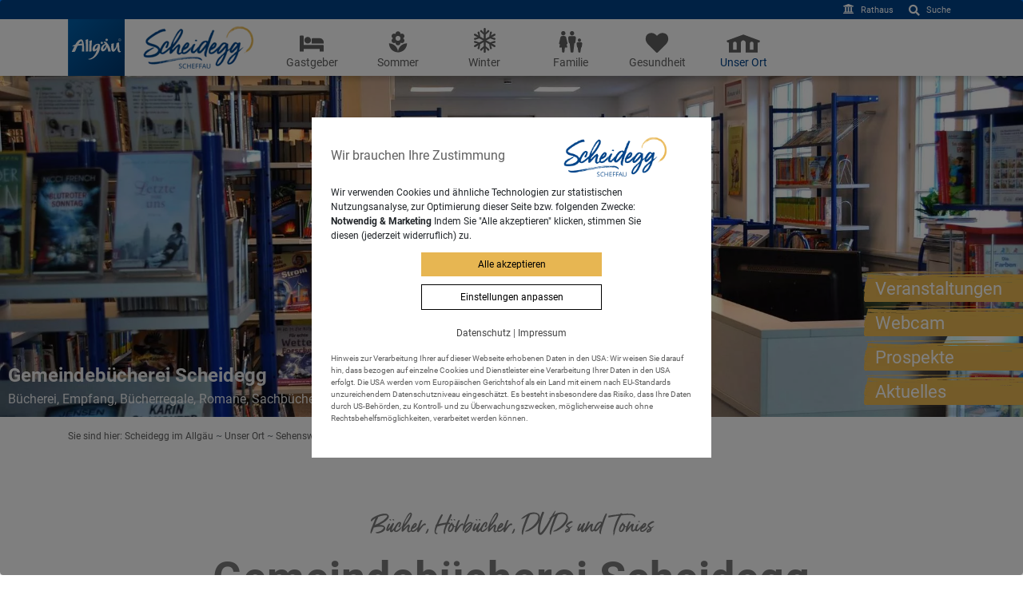

--- FILE ---
content_type: text/html; charset=utf-8
request_url: https://www.scheidegg.de/unser-ort/sehenswuerdigkeiten/gemeindebuecherei-scheidegg/
body_size: 12638
content:
<!DOCTYPE html> <html lang="de"> <head> <meta charset="utf-8"> <!-- EBERL ONLINE GMBH ================= This website is powered by TYPO3 - inspiring people to share! TYPO3 is a free open source Content Management Framework initially created by Kasper Skaarhoj and licensed under GNU/GPL. TYPO3 is copyright 1998-2018 of Kasper Skaarhoj. Extensions are copyright of their respective owners. Information and contribution at https://typo3.org/ --> <title>Gemeindebücherei Scheidegg | Scheidegg im Allgäu</title> <meta name="generator" content="TYPO3 CMS"> <meta http-equiv="X-UA-Compatible" content="IE=edge"> <meta name="application-name" content="Webpage"> <meta name="viewport" content="user-scalable=no, initial-scale=1.0, width=device-width"> <meta name="apple-mobile-web-app-capable" content="yes"> <meta name="apple-mobile-web-app-status-bar-style" content="default"> <meta name="robots" content="index, follow, noarchive"> <meta name="keywords" content="Gemeindebücherei, Scheidegg, Romane, Sachbücher, Kinder- und Jugendbücher, DVDs, Hörbücher für Kinder und Erwachsene, Brettspiele"> <meta name="description" content="Anmeldung - Wir benötigen Ihren Personalausweis, bei Minderjährigen auch die schriftliche Einverständniserklärung der..."> <link rel="stylesheet" type="text/css" href="/typo3conf/ext/eon_kis/Resources/Public/Css/tx_eonkis.css?1528189709" media="all"> <link rel="stylesheet" type="text/css" href="/typo3conf/ext/template87/Resources/Public/Components/Styles/styles.css?1697707327" media="all"> <script src="/typo3temp/assets/js/98bc0df97f.js?1608099724" type="text/javascript"></script> <!-- www.scheidegg.de/unser-ort/sehenswuerdigkeiten/gemeindebuecherei-scheidegg/ | www.scheidegg.de/unser-ort/sehenswuerdigkeiten/gemeindebuecherei-scheidegg/ --> <link rel="canonical" href="https://www.scheidegg.de/unser-ort/sehenswuerdigkeiten/gemeindebuecherei-scheidegg/" /><meta property="og:url" content="https://www.scheidegg.de//unser-ort/sehenswuerdigkeiten/gemeindebuecherei-scheidegg/" /> <meta property="og:type" content="article" /><meta property="og:title" content="Gemeindebücherei Scheidegg" /><meta property="og:description" content="" /><meta name="geo.region" content="Scheidegg im Allgäu" /><meta name="geo.country" content="Germany" /><meta name="geo.placename" content="Rathausplatz 8, 88175 Scheidegg im Allgäu" /><meta name="geo.position" content="47.321;10.573" /><meta name="ICBM" content="47.321;10.573" /><meta name="dcterms.language" content="de" /><meta name="dcterms.rightsHolder" content="Scheidegg-Tourismus" /><meta name="dcterms.modified" content="2018-12-10T11:56:58+01:00" /><meta name="dcterms.creator" content="" /><meta name="dcterms.modified" content="1544439418" /><meta name="dcterms.description" content="" /><meta name="dcterms.abstract" content="In der Gemeindebücherei Scheidegg erwarten Sie über 10.000 Medien: Romane, Sachbücher, Kinder- und Jugendbücher, DVDs und Hörbücher für Kinder und Erwachsene sowie Brettspiele. " /><meta name="google-site-verification" content="" /><link rel="alternate" type="application/rss+xml" title="RSS 2.0" href="https://www.scheidegg.de/index.php?id=&amp;type=9818"/><link rel="shortcut icon" href="https://www.scheidegg.de/typo3conf/ext/template87/Resources/Public/Images/Icons/favicon.ico" type="image/x-icon; charset=binary"><link rel="icon" href="https://www.scheidegg.de/typo3conf/ext/template87/Resources/Public/Images/Icons/favicon.ico" type="image/x-icon; charset=binary"> <!-- Google Tag Manager --> <script type="opt-in" data-type="application/javascript" data-name="google_analytics_gtm"> (function(w,d,s,l,i){w[l]=w[l]||[];w[l].push({'gtm.start': new Date().getTime(),event:'gtm.js'}); var f=d.getElementsByTagName(s)[0],j=d.createElement(s),dl=l!='dataLayer'?'&l='+l:''; j.async=true; j.src='https://www.googletagmanager.com/gtm.js?id='+i+dl; f.parentNode.insertBefore(j,f); })(window,document,'script','dataLayer','GTM-KSXF428'); </script> <!-- End Google Tag Manager --> </head> <body data-backend-layout="pagets__40" id="pid315" data-language="de" data-modelkit="template87" data-version="12.87">




 

 

 <div id="templateCanvas">

 <div id="serviceMenuWrapper">
 <div class="container">
 

 

 

 <ul id="serviceMenu" class="list-inline">
 
 <li class="list-inline-item" id="id76">
 

 
 
 <a href="https://www.rathaus.scheidegg.de/" target="_blank" class="default text-center d-block">
 <i class="fa fa-fw fas fa-university"></i>
 <span class="title d-block d-md-inline-block">Rathaus</span>
 </a>

 


 </li>
 
 <li class="list-inline-item" id="id77">
 

 
 
 <a href="/suche/?no_cache=1" class="default text-center d-block">
 <i class="fa fa-fw far fa-search"></i>
 <span class="title d-block d-md-inline-block">Suche</span>
 </a>

 


 </li>
 
 </ul>

 




 </div>
 </div>



 <div id="headerWrapper">
 <div id="mainPart">
 <div class="container">

 <div id="logoWrapper">
 <figure class="d-md-none">
 <a href="https://www.scheidegg.de" target="_top">
 <img alt="Scheidegg-Tourismus" src="/typo3temp/assets/_processed_/c/a/csm_Logo-Scheidegg-Scheffau_c9716567ea.png" width="76" height="30" />
 </a>
 </figure>
 <figure class="d-none d-md-block">
 <a href="https://www.scheidegg.de" target="_top" class="d-sm-none d-lg-inline-block">
 <img class="allgaeu-logo" alt="Allgäu" src="/typo3conf/ext/template87/Resources/Public/Images/Allgaeu_Logo_3D.svg" width="71" height="71" />
 </a>
 <a href="https://www.scheidegg.de" target="_top" class="d-inline-block">
 <img alt="Scheidegg-Tourismus" src="/typo3temp/assets/_processed_/c/a/csm_Logo-Scheidegg-Scheffau_57919a12d2.png" width="139" height="55" />
 </a>
 </figure>
 </div>



 <nav id="mainMenuWrapper">
 <div id="mainNav">
 

 <style>
 .mobileWebcamButton {
 font-family: "Open Sans",sans-serif;
 list-style: none;
 position: absolute;
 right: 55px;
 top: 17px;
 text-align: center;
 font-size:11px;
 line-height: 17px;
 font-weight: bold;
 right:100px;
 }

 .mobileWebcamButton i {
 font-size:16px;
 }
 </style>

 <div class="mobileWebcamButton d-md-none">
 <a href="https://www.scheidegg.de/wetter-webcam/">
 <i class="fas fa-camera"></i><br>
 Webcam
 </a>
 </div>
 <div class="mobileSearchButton d-md-none ">
 <i class="fas fa-search"></i><br>
 Suche
 </div>

 
 
 <ul class="lvl1">

 
 <li class="d-none d-md-inline-block" id="pid99" data-show="99" data-clicked="">
 <span class="label-wrap">
 

 

 
 
 <a href="/gastgeber/" class="default has-sub">
 
 <img title="Gastgeber" alt="Gastgeber" src="/typo3conf/ext/template87/Resources/Public/Images/Icons/bed.svg" width="30" height="27" />
 <span>Gastgeber</span>
 
 </a>

 

 


 </span>
 <span class="close-icon hidden">
 <a href="#">
 <i class="far fa-times"></i>
 <span>Gastgeber</span>
 </a>
 </span>
 <span class="trangle-border">&nbsp;</span>
 </li>
 
 <li class="d-none d-md-inline-block" id="pid100" data-show="100" data-clicked="">
 <span class="label-wrap">
 

 

 
 
 <a href="/sommer/" class="default has-sub">
 
 <img title="Sommer" alt="Sommer" src="/typo3conf/ext/template87/Resources/Public/Images/Icons/sommer-icon.svg" width="30" height="30" />
 <span>Sommer</span>
 
 </a>

 

 


 </span>
 <span class="close-icon hidden">
 <a href="#">
 <i class="far fa-times"></i>
 <span>Sommer</span>
 </a>
 </span>
 <span class="trangle-border">&nbsp;</span>
 </li>
 
 <li class="d-none d-md-inline-block" id="pid101" data-show="101" data-clicked="">
 <span class="label-wrap">
 

 

 
 
 <a href="/winter/" class="default has-sub">
 
 <img title="Winter" alt="Winter" src="/typo3conf/ext/template87/Resources/Public/Images/Icons/snowflake.svg" width="30" height="35" />
 <span>Winter</span>
 
 </a>

 

 


 </span>
 <span class="close-icon hidden">
 <a href="#">
 <i class="far fa-times"></i>
 <span>Winter</span>
 </a>
 </span>
 <span class="trangle-border">&nbsp;</span>
 </li>
 
 <li class="d-none d-md-inline-block" id="pid102" data-show="102" data-clicked="">
 <span class="label-wrap">
 

 

 
 
 <a href="/familie/" class="default has-sub">
 
 <img title="Familie" alt="Familie" src="/typo3conf/ext/template87/Resources/Public/Images/Icons/family-icon.svg" width="30" height="31" />
 <span>Familie</span>
 
 </a>

 

 


 </span>
 <span class="close-icon hidden">
 <a href="#">
 <i class="far fa-times"></i>
 <span>Familie</span>
 </a>
 </span>
 <span class="trangle-border">&nbsp;</span>
 </li>
 
 <li class="d-none d-md-inline-block" id="pid103" data-show="103" data-clicked="">
 <span class="label-wrap">
 

 

 
 
 <a href="/gesundheit/" class="default has-sub">
 
 <img title="Gesundheit" alt="Gesundheit" src="/typo3conf/ext/template87/Resources/Public/Images/Icons/heart.svg" width="30" height="27" />
 <span>Gesundheit</span>
 
 </a>

 

 


 </span>
 <span class="close-icon hidden">
 <a href="#">
 <i class="far fa-times"></i>
 <span>Gesundheit</span>
 </a>
 </span>
 <span class="trangle-border">&nbsp;</span>
 </li>
 
 <li class="d-none d-md-inline-block" id="pid104" data-show="104" data-clicked="">
 <span class="label-wrap">
 

 

 
 
 
 
 <a href="/unser-ort/" class="active has-sub">
 
 <img title="Unser Ort" alt="Unser Ort" src="/typo3conf/ext/template87/Resources/Public/Images/Icons/haus-icon.svg" width="30" height="41" />
 <span>Unser Ort</span>
 
 </a>

 
 
 

 


 </span>
 <span class="close-icon hidden">
 <a href="#">
 <i class="far fa-times"></i>
 <span>Unser Ort</span>
 </a>
 </span>
 <span class="trangle-border">&nbsp;</span>
 </li>
 

 <li id="mobileToggle" class="d-md-none text-center" data-clicked="closed">
 <i class="fa fa-bars"></i>
 <i class="far fa-times d-none"></i>
 
 <span class="title d-block">Menü</span>
 </li>

 </ul>

 



 </div>
 </nav>

 </div>
 </div>




 

 
 <div id="menuFlyout" class="hidden">
 <div class="container menu-flyout-wrapper">
 <div id="menuBackdrop"></div>


 
 <div class="mobile-top-nav clearfix d-md-none">
 
 
 </div>

 

 

 <ul class="lvl2 " id="menuID_99">

 <li class="">

 <div class="menu-headline-wrapper">
 <div class="menu-headline text-md-center">

 <span class="close-icon-menu d-md-block d-none">
 <a href="#" data-trigger="close-desktop-menu" class="text-center d-block">
 <i class="far fa-times"></i>
 </a>
 </span>

 <a class="d-inline" href="/gastgeber/">
 <span class="svg-wrapper text-center d-inline-block d-md-none">
 <img src="/typo3conf/ext/template87/Resources/Public/Images/Icons/bed.svg" width="30" height="27" alt="" />
 </span>
 Gastgeber
 </a>

 
 <span data-trigger="subpages">
 <i class="fa fa-fw fa-chevron-right"><span class="sr-only">mehr</span></i>
 </span>
 <ul class="d-none d-md-block lvl2-wrapper text-md-left">

 
 <li>

 

 

 
 
 <a href="https://scheidegg.tramino.de/gastgeber/suchen-buchen/" target="_blank" class="default">
 
 
 <span>Suchen &amp; Buchen</span>
 </a>
 
 

 

 
 

 </li>
 
 <li>

 

 

 
 
 <a href="/wohnmobilstellplaetze/" class="default">
 
 
 <span>Wohnmobilstellplätze</span>
 </a>
 
 

 

 
 

 </li>
 
 <li>

 

 

 
 
 <a href="/gastgeber/gaestekarten/" class="default">
 
 
 <span>Gästekarten</span>
 </a>
 
 

 

 
 

 </li>
 
 <li>

 

 

 
 
 <a href="/gastgeber/urlaub-auf-dem-bauernhof/" class="default">
 
 
 <span>Urlaub auf dem Bauernhof</span>
 </a>
 
 

 

 
 

 </li>
 
 <li>

 

 

 
 
 <a href="/gastgeber/pilgerzentrum/" class="default">
 
 
 <span>Pilgerzentrum</span>
 </a>
 
 

 

 
 

 </li>
 
 <li>

 

 

 
 
 <a href="/wellness/" class="default">
 
 
 <span>Wellness</span>
 </a>
 
 

 

 
 

 </li>
 
 <li class="d-none d-md-block clearfix">

 </li>

 </ul>
 

 </div>
 </div>


 </li>

 
 

 </ul>

 

 <ul class="lvl2 " id="menuID_100">

 <li class="">

 <div class="menu-headline-wrapper">
 <div class="menu-headline text-md-center">

 <span class="close-icon-menu d-md-block d-none">
 <a href="#" data-trigger="close-desktop-menu" class="text-center d-block">
 <i class="far fa-times"></i>
 </a>
 </span>

 <a class="d-inline" href="/sommer/">
 <span class="svg-wrapper text-center d-inline-block d-md-none">
 <img src="/typo3conf/ext/template87/Resources/Public/Images/Icons/sommer-icon.svg" width="30" height="30" alt="" />
 </span>
 Sommer
 </a>

 
 <span data-trigger="subpages">
 <i class="fa fa-fw fa-chevron-right"><span class="sr-only">mehr</span></i>
 </span>
 <ul class="d-none d-md-block lvl2-wrapper text-md-left">

 
 <li>

 

 

 
 
 <a href="/sommer/wandern/" class="default">
 
 
 <span>Wandern</span>
 </a>
 
 

 

 
 

 </li>
 
 <li>

 

 

 
 
 <a href="/scheidegger-wasserfaelle/" class="default">
 
 
 <span>Scheidegger Wasserfälle</span>
 </a>
 
 

 

 
 

 </li>
 
 <li>

 

 

 
 
 <a href="/alpenfreibad/" class="default">
 
 
 <span>Alpenfreibad</span>
 </a>
 
 

 

 
 

 </li>
 
 <li>

 

 

 
 
 <a href="/waldwelt-skywalk-allgaeu/" class="default">
 
 
 <span>Waldwelt Skywalk Allgäu</span>
 </a>
 
 

 

 
 

 </li>
 
 <li>

 

 

 
 
 <a href="/sommer/radfahren-e-biken/" class="default">
 
 
 <span>Radfahren &amp; E-Biken</span>
 </a>
 
 

 

 
 

 </li>
 
 <li>

 

 

 
 
 <a href="/sommer/nordic-walking/" class="default">
 
 
 <span>Nordic Walking</span>
 </a>
 
 

 

 
 

 </li>
 
 <li>

 

 

 
 
 <a href="/sommer/golfen/" class="default">
 
 
 <span>Golfen</span>
 </a>
 
 

 

 
 

 </li>
 
 <li>

 

 

 
 
 <a href="/sommer/ausflugsziele/" class="default">
 
 
 <span>Ausflugsziele</span>
 </a>
 
 

 

 
 

 </li>
 
 <li>

 

 

 
 
 <a href="/sommer/gruppenausfluege/" class="default">
 
 
 <span>Gruppenausflüge</span>
 </a>
 
 

 

 
 

 </li>
 
 <li class="d-none d-md-block clearfix">

 </li>

 </ul>
 

 </div>
 </div>


 </li>

 
 

 </ul>

 

 <ul class="lvl2 " id="menuID_101">

 <li class="">

 <div class="menu-headline-wrapper">
 <div class="menu-headline text-md-center">

 <span class="close-icon-menu d-md-block d-none">
 <a href="#" data-trigger="close-desktop-menu" class="text-center d-block">
 <i class="far fa-times"></i>
 </a>
 </span>

 <a class="d-inline" href="/winter/">
 <span class="svg-wrapper text-center d-inline-block d-md-none">
 <img src="/typo3conf/ext/template87/Resources/Public/Images/Icons/snowflake.svg" width="30" height="35" alt="" />
 </span>
 Winter
 </a>

 
 <span data-trigger="subpages">
 <i class="fa fa-fw fa-chevron-right"><span class="sr-only">mehr</span></i>
 </span>
 <ul class="d-none d-md-block lvl2-wrapper text-md-left">

 
 <li>

 

 

 
 
 <a href="/winter/schneebericht/" class="default">
 
 
 <span>Schneebericht</span>
 </a>
 
 

 

 
 

 </li>
 
 <li>

 

 

 
 
 <a href="/winter/skifahren-snowboarden/" class="default">
 
 
 <span>Skifahren &amp; Snowboarden</span>
 </a>
 
 

 

 
 

 </li>
 
 <li>

 

 

 
 
 <a href="/winter/langlaufen/" class="default">
 
 
 <span>Langlaufen</span>
 </a>
 
 

 

 
 

 </li>
 
 <li>

 

 

 
 
 <a href="/winter/winterwandern/" class="default">
 
 
 <span>Winterwandern</span>
 </a>
 
 

 

 
 

 </li>
 
 <li>

 

 

 
 
 <a href="/winter/ausflugsziele/" class="default">
 
 
 <span>Ausflugsziele im Winter</span>
 </a>
 
 

 

 
 

 </li>
 
 <li>

 

 

 
 
 <a href="/winter/rodeln-in-scheidegg/" class="default">
 
 
 <span>Rodeln in Scheidegg</span>
 </a>
 
 

 

 
 

 </li>
 
 <li>

 

 

 
 
 <a href="/scheidegger-winterwelten/" class="default">
 
 
 <span>Scheidegger Winterwelten</span>
 </a>
 
 

 

 
 

 </li>
 
 <li class="d-none d-md-block clearfix">

 </li>

 </ul>
 

 </div>
 </div>


 </li>

 
 

 </ul>

 

 <ul class="lvl2 " id="menuID_102">

 <li class="">

 <div class="menu-headline-wrapper">
 <div class="menu-headline text-md-center">

 <span class="close-icon-menu d-md-block d-none">
 <a href="#" data-trigger="close-desktop-menu" class="text-center d-block">
 <i class="far fa-times"></i>
 </a>
 </span>

 <a class="d-inline" href="/familie/">
 <span class="svg-wrapper text-center d-inline-block d-md-none">
 <img src="/typo3conf/ext/template87/Resources/Public/Images/Icons/family-icon.svg" width="30" height="31" alt="" />
 </span>
 Familie
 </a>

 
 <span data-trigger="subpages">
 <i class="fa fa-fw fa-chevron-right"><span class="sr-only">mehr</span></i>
 </span>
 <ul class="d-none d-md-block lvl2-wrapper text-md-left">

 
 <li>

 

 

 
 
 <a href="/familie/wandern-mit-kindern/" class="default">
 
 
 <span>Wandern mit Kindern</span>
 </a>
 
 

 

 
 

 </li>
 
 <li>

 

 

 
 
 <a href="/familie/bauernhofurlaub/" class="default">
 
 
 <span>Bauernhofurlaub</span>
 </a>
 
 

 

 
 

 </li>
 
 <li>

 

 

 
 
 <a href="/familie/familienausflug-in-scheidegg/" class="default">
 
 
 <span>Familienausflug in Scheidegg</span>
 </a>
 
 

 

 
 

 </li>
 
 <li>

 

 

 
 
 <a href="/familie/ferienprogramm/" class="default">
 
 
 <span>Ferienprogramm</span>
 </a>
 
 

 

 
 

 </li>
 
 <li>

 

 

 
 
 <a href="/familie/schlechtwettertipps/" class="default">
 
 
 <span>Schlechtwettertipps</span>
 </a>
 
 

 

 
 

 </li>
 
 <li class="d-none d-md-block clearfix">

 </li>

 </ul>
 

 </div>
 </div>


 </li>

 
 

 </ul>

 

 <ul class="lvl2 " id="menuID_103">

 <li class="">

 <div class="menu-headline-wrapper">
 <div class="menu-headline text-md-center">

 <span class="close-icon-menu d-md-block d-none">
 <a href="#" data-trigger="close-desktop-menu" class="text-center d-block">
 <i class="far fa-times"></i>
 </a>
 </span>

 <a class="d-inline" href="/gesundheit/">
 <span class="svg-wrapper text-center d-inline-block d-md-none">
 <img src="/typo3conf/ext/template87/Resources/Public/Images/Icons/heart.svg" width="30" height="27" alt="" />
 </span>
 Gesundheit
 </a>

 
 <span data-trigger="subpages">
 <i class="fa fa-fw fa-chevron-right"><span class="sr-only">mehr</span></i>
 </span>
 <ul class="d-none d-md-block lvl2-wrapper text-md-left">

 
 <li>

 

 

 
 
 <a href="/gesundheit/kneippkurort/" class="default">
 
 
 <span>Kneippkurort</span>
 </a>
 
 

 

 
 

 </li>
 
 <li>

 

 

 
 
 <a href="/gesundheit/einrichtungen/" class="default">
 
 
 <span>Einrichtungen</span>
 </a>
 
 

 

 
 

 </li>
 
 <li>

 

 

 
 
 <a href="/glutenfrei-in-scheidegg/" class="default">
 
 
 <span>Glutenfrei in Scheidegg</span>
 </a>
 
 

 

 
 

 </li>
 
 <li>

 

 

 
 
 <a href="/gesundheit/kur-in-scheidegg/" class="default">
 
 
 <span>Kur in Scheidegg</span>
 </a>
 
 

 

 
 

 </li>
 
 <li>

 

 

 
 
 <a href="/gesundheit/heilklima/" class="default">
 
 
 <span>Heilklima</span>
 </a>
 
 

 

 
 

 </li>
 
 <li>

 

 

 
 
 <a href="/gesundheitswandern/" class="default">
 
 
 <span>Gesundheitswandern</span>
 </a>
 
 

 

 
 

 </li>
 
 <li>

 

 

 
 
 <a href="/gesundheit/kraftquelle-allgaeu/" class="default">
 
 
 <span>Kraftquelle Allgäu</span>
 </a>
 
 

 

 
 

 </li>
 
 <li>

 

 

 
 
 <a href="/gesundheits-symposium/" class="default">
 
 
 <span>Scheidegger Gesundheitssymposium</span>
 </a>
 
 

 

 
 

 </li>
 
 <li class="d-none d-md-block clearfix">

 </li>

 </ul>
 

 </div>
 </div>


 </li>

 
 

 </ul>

 

 <ul class="lvl2 active" id="menuID_104">

 <li class="active">

 <div class="menu-headline-wrapper">
 <div class="menu-headline text-md-center">

 <span class="close-icon-menu d-md-block d-none">
 <a href="#" data-trigger="close-desktop-menu" class="text-center d-block">
 <i class="far fa-times"></i>
 </a>
 </span>

 <a class="d-inline" href="/unser-ort/">
 <span class="svg-wrapper text-center d-inline-block d-md-none">
 <img src="/typo3conf/ext/template87/Resources/Public/Images/Icons/haus-icon.svg" width="30" height="41" alt="" />
 </span>
 Unser Ort
 </a>

 
 <span data-trigger="subpages">
 <i class="fa fa-fw fa-chevron-right"><span class="sr-only">mehr</span></i>
 </span>
 <ul class="d-none d-md-block lvl2-wrapper text-md-left">

 
 <li>

 

 

 
 
 <a href="https://scheidegg.tramino.de/unser-ort/veranstaltungen/" target="_blank" class="default">
 
 
 <span>Veranstaltungen</span>
 </a>
 
 

 

 
 

 </li>
 
 <li>

 

 

 
 
 <a href="/unser-ort/tradition-brauchtum/" class="default">
 
 
 <span>Tradition &amp; Brauchtum</span>
 </a>
 
 

 

 
 

 </li>
 
 <li>

 

 

 
 
 
 
 <a href="/unser-ort/sehenswuerdigkeiten/" class="act">
 
 
 <span>Sehenswürdigkeiten</span>
 </a>
 
 
 
 

 

 
 

 </li>
 
 <li>

 

 

 
 
 <a href="/unser-ort/essen-trinken/" class="default">
 
 
 <span>Essen &amp; Trinken</span>
 </a>
 
 

 

 
 

 </li>
 
 <li>

 

 

 
 
 <a href="/einkaufen/" class="default">
 
 
 <span>Einkaufen in Scheidegg</span>
 </a>
 
 

 

 
 

 </li>
 
 <li>

 

 

 
 
 <a href="/unser-ort/nachhaltiges-scheidegg/" class="default">
 
 
 <span>Nachhaltiges Scheidegg</span>
 </a>
 
 

 

 
 

 </li>
 
 <li>

 

 

 
 
 <a href="/unser-ort/scheidegg-tourismus/" class="default">
 
 
 <span>Scheidegg-Tourismus</span>
 </a>
 
 

 

 
 

 </li>
 
 <li>

 

 

 
 
 <a href="/wetter-webcam/" class="default">
 
 
 <span>Wetter &amp; Webcam</span>
 </a>
 
 

 

 
 

 </li>
 
 <li class="d-none d-md-block clearfix">

 </li>

 </ul>
 

 </div>
 </div>


 </li>

 
 

 
 <li class=" mainmenu-service-addon">

 <div class="menu-headline-wrapper">
 <div class="menu-headline text-md-center">

 <span class="close-icon-menu d-md-block d-none">
 <a href="#" data-trigger="close-desktop-menu" class="text-center d-block">
 <i class="far fa-times"></i>
 </a>
 </span>



 <a href="https://www.scheidegg.de/aktuelles/" target="_blank" class="md-inline-block">
 <span class="svg-wrapper text-center d-inline-block d-md-none">
 <img title="Aktuelles" alt="Aktuelles" src="/typo3conf/ext/template87/Resources/Public/Images/Icons/info.svg" width="12" height="30" />
 </span>
 Aktuelles
 </a>

 

 </div>
 </div>

 </li>
 
 <li class=" mainmenu-service-addon">

 <div class="menu-headline-wrapper">
 <div class="menu-headline text-md-center">

 <span class="close-icon-menu d-md-block d-none">
 <a href="#" data-trigger="close-desktop-menu" class="text-center d-block">
 <i class="far fa-times"></i>
 </a>
 </span>



 <a href="https://scheidegg.tramino.de/unser-ort/veranstaltungen/" target="_blank" class="md-inline-block">
 <span class="svg-wrapper text-center d-inline-block d-md-none">
 <img title="Veranstaltungen" alt="Veranstaltungen" src="/typo3conf/ext/template87/Resources/Public/Images/Icons/monthly-calendar-svgrepo-com.svg" width="31" height="30" />
 </span>
 Veranstaltungen
 </a>

 

 </div>
 </div>

 </li>
 
 <li class=" mainmenu-service-addon">

 <div class="menu-headline-wrapper">
 <div class="menu-headline text-md-center">

 <span class="close-icon-menu d-md-block d-none">
 <a href="#" data-trigger="close-desktop-menu" class="text-center d-block">
 <i class="far fa-times"></i>
 </a>
 </span>



 <a href="/service/" class="md-inline-block">
 <span class="svg-wrapper text-center d-inline-block d-md-none">
 <img title="Service" alt="Service" src="/typo3conf/ext/template87/Resources/Public/Images/Icons/info-circle.svg" width="30" height="30" />
 </span>
 Service
 </a>

 
 <span data-trigger="subpages">
 <i class="fa fa-fw fa-chevron-right"><span class="sr-only">mehr</span></i>
 </span>
 <ul class="d-none d-md-block lvl2-wrapper text-md-left">

 
 <li>

 

 

 
 
 <a href="https://scheidegg.tramino.de/service/prospektbestellung/" target="_blank" class="default">
 
 
 <span>Prospektbestellung</span>
 </a>
 
 

 

 

 </li>
 
 <li>

 

 

 
 
 <a href="/service/kontakt/" class="default">
 
 <i class="fa fa-fw fa-envelope-square d-md-none"></i>
 <span>Kontakt</span>
 </a>
 
 

 

 

 </li>
 
 <li>

 

 

 
 
 <a href="/service/ihre-ansprechpartner/" class="default">
 
 
 <span>Ihre Ansprechpartner</span>
 </a>
 
 

 

 

 </li>
 
 <li>

 

 

 
 
 <a href="/service/24-h-infoterminal/" class="default">
 
 
 <span>24-h-Infoterminal</span>
 </a>
 
 

 

 

 </li>
 
 <li>

 

 

 
 
 <a href="/service/anreise/" class="default">
 
 
 <span>Anreise</span>
 </a>
 
 

 

 

 </li>
 
 <li>

 

 

 
 
 <a href="/kurbeitrag/" class="default">
 
 
 <span>Kurbeitrag</span>
 </a>
 
 

 

 

 </li>
 
 <li>

 

 

 
 
 <a href="/service/gastaufnahmebedingungen/" class="default">
 
 
 <span>Gastaufnahmebedingungen</span>
 </a>
 
 

 

 

 </li>
 
 <li>

 

 

 
 
 <a href="/service/wlan-hotspot/" class="default">
 
 
 <span>WLAN-HotSpot</span>
 </a>
 
 

 

 

 </li>
 
 <li>

 

 

 
 
 <a href="/service/downloads-fuer-gastgeber/" class="default">
 
 
 <span>Downloads für Gastgeber</span>
 </a>
 
 

 

 

 </li>
 
 <li class="d-none d-md-block clearfix">

 </li>

 </ul>
 

 </div>
 </div>

 </li>
 
 

 </ul>

 


 <div class="line-white"></div>

 <div class="menu-addon d-md-none">
 
 <ul class="menuaddonnjggggg">
 
 
 <li class="text-center">
 </br>
 <a href="https://www.rathaus.scheidegg.de/" target="_blank" class="default btn btn-red ml-sm-4 mt-3 mt-sm-0">
 <span>Rathaus</span>
 </a>
 </li>
 
 
 </ul>
 
 </div>

 

 </div>
 </div>

 

 

 </div>


 
<div id="siteSearch" class="col-md-4" style="display: none;">

 <form enctype="multipart/form-data" method="post" name="searchbox" action="/suche/?no_cache=1&amp;tx_indexedsearch_pi2%5Baction%5D=search&amp;tx_indexedsearch_pi2%5Bcontroller%5D=Search&amp;cHash=bd422aeb7a026dbbd7a9b15f8e957edc">
<div>
<input type="hidden" name="tx_indexedsearch_pi2[__referrer][@extension]" value="" />
<input type="hidden" name="tx_indexedsearch_pi2[__referrer][@controller]" value="Standard" />
<input type="hidden" name="tx_indexedsearch_pi2[__referrer][@action]" value="index" />
<input type="hidden" name="tx_indexedsearch_pi2[__referrer][arguments]" value="YTowOnt9321bc92574a9b0ba5e8a43c83cbb1af357656481" />
<input type="hidden" name="tx_indexedsearch_pi2[__referrer][@request]" value="a:3:{s:10:&quot;@extension&quot;;N;s:11:&quot;@controller&quot;;s:8:&quot;Standard&quot;;s:7:&quot;@action&quot;;s:5:&quot;index&quot;;}4082f41cfac8ff8f4510ded869d1b089f800088f" />
<input type="hidden" name="tx_indexedsearch_pi2[__trustedProperties]" value="a:1:{s:6:&quot;search&quot;;a:14:{s:9:&quot;_sections&quot;;i:1;s:13:&quot;_freeIndexUid&quot;;i:1;s:7:&quot;pointer&quot;;i:1;s:3:&quot;ext&quot;;i:1;s:10:&quot;searchType&quot;;i:1;s:14:&quot;defaultOperand&quot;;i:1;s:9:&quot;mediaType&quot;;i:1;s:9:&quot;sortOrder&quot;;i:1;s:5:&quot;group&quot;;i:1;s:11:&quot;languageUid&quot;;i:1;s:4:&quot;desc&quot;;i:1;s:15:&quot;numberOfResults&quot;;i:1;s:14:&quot;extendedSearch&quot;;i:1;s:5:&quot;sword&quot;;i:1;}}67d6abd5e9f870c955cb8c2b7921f567640737cf" />
</div>


 <div class="tx-indexedsearch-hidden-fields">
 <input type="hidden" name="tx_indexedsearch_pi2[search][_sections]" value="0" />
 <input id="tx_indexedsearch_freeIndexUid" type="hidden" name="tx_indexedsearch_pi2[search][_freeIndexUid]" value="_" />
 <input id="tx_indexedsearch_pointer" type="hidden" name="tx_indexedsearch_pi2[search][pointer]" value="0" />
 <input type="hidden" name="tx_indexedsearch_pi2[search][ext]" value="" />
 <input type="hidden" name="tx_indexedsearch_pi2[search][searchType]" value="" />
 <input type="hidden" name="tx_indexedsearch_pi2[search][defaultOperand]" value="" />
 <input type="hidden" name="tx_indexedsearch_pi2[search][mediaType]" value="" />
 <input type="hidden" name="tx_indexedsearch_pi2[search][sortOrder]" value="" />
 <input type="hidden" name="tx_indexedsearch_pi2[search][group]" value="" />
 <input type="hidden" name="tx_indexedsearch_pi2[search][languageUid]" value="" />
 <input type="hidden" name="tx_indexedsearch_pi2[search][desc]" value="" />
 <input type="hidden" name="tx_indexedsearch_pi2[search][numberOfResults]" value="" />
 <input type="hidden" name="tx_indexedsearch_pi2[search][extendedSearch]" value="" />
 </div>

 <div class="input-group">

 <input placeholder="Suchbegriff" class="form-control" type="text" name="tx_indexedsearch_pi2[search][sword]" />

 <div class="input-group-append">
 <button class="btn btn-blue" type="submit">
 <i class="fa fa fa-search">
 <span class="sr-only">Suchen</span>
 </i>
 </button>
 </div>

 </div>

 </form>

</div>




 <div id="headerContentWrapper" class="clearfix">

 <style>
 .goto-link {
 background-image: url(/typo3conf/ext/template87/Resources/Public/Images/Pinselstrich.png);
 padding-left: 15px;
 font-family: "Roboto",sans-serif;
 font-size: 22px;
 padding-top: 5px;
 margin-top: 5px;
 }
 .goto-link a {
 color: #FFF;
 }

 #specialShortcuts {
 position: absolute;
 right: 0px;
 margin-top: 300px;
 width: 200px;
 z-index:1;
 }
 @media (max-width: 1440px) {
 #specialShortcuts {
 margin-top: 240px;
 }
 }
 @media (max-width: 1024px) {
 #specialShortcuts {
 margin-top: 150px;
 width: 150px;
 }
 .goto-link {
 font-size: 19px;
 }
 }
 @media (max-width: 768px) {
 #specialShortcuts {
 margin-top: 80px;
 width: 130px;
 }
 .goto-link {
 font-size: 16px;
 }
 }
 @media (max-width: 767px) {
 #specialShortcuts {
 display: none;
 }
 }

 </style>


 <div id="specialShortcuts" class="hidden-sm-down" style="">
 <div class="goto-link">
 <a href="https://scheidegg.tramino.de/unser-ort/veranstaltungen/">
 Veranstaltungen
 </a>
 </div>
 <div class="goto-link">
 <a href="/webcam/">
 Webcam </a>
 </div>
 <div class="goto-link">
 <a href="/service/">
 Prospekte
 </a>
 </div>
 <div class="goto-link">
 <a href="/aktuelles/" data-toggle-searchbox="1">
 Aktuelles
 </a>
 </div>
 </div>

 

<div id="c465" class="frame frame-default frame-type-eo_slider_page frame-layout-0 frame-space-before- frame-space-after-">

 

 <div class="eo-slider-page layout-0">
 

 


 <div id="slider_465"
 class="slick-slider"
 style="display:none;"
 data-slider-enabled="1"
 data-slider-config="%7B%22infinite%22%3Atrue%2C%22arrows%22%3Afalse%2C%22autoplay%22%3Atrue%2C%22pauseOnHover%22%3Afalse%2C%22fade%22%3Atrue%2C%22autoplaySpeed%22%3A8000%2C%22speed%22%3A2500%2C%22responsive%22%3A%5B%7B%22breakpoint%22%3A1024%2C%22settings%22%3A%7B%22fade%22%3Afalse%2C%22speed%22%3A400%7D%7D%5D%7D">


 

 
 

 

 <div class="slider-item">

 <picture>
 <source media="print" srcset="/fileadmin/_processed_/1/7/csm_Buecherei_Scheidegg_Eingangsbereich_Buecherregal_65614884dd.jpg">
 <source media="(max-width: 330px)" srcset="/fileadmin/_processed_/1/7/csm_Buecherei_Scheidegg_Eingangsbereich_Buecherregal_937d452969.jpg">
 <source media="(max-width: 540px)" srcset="/fileadmin/_processed_/1/7/csm_Buecherei_Scheidegg_Eingangsbereich_Buecherregal_daf6a8ed9d.jpg">
 <source media="(max-width: 737px)" srcset="/fileadmin/_processed_/1/7/csm_Buecherei_Scheidegg_Eingangsbereich_Buecherregal_65614884dd.jpg">
 <source media="(max-width: 1110px)" srcset="/fileadmin/_processed_/1/7/csm_Buecherei_Scheidegg_Eingangsbereich_Buecherregal_5ae5279288.jpg">
 <source media="(max-width: 1920px)" srcset="/fileadmin/_processed_/1/7/csm_Buecherei_Scheidegg_Eingangsbereich_Buecherregal_9a09a94149.jpg">

 <img src="/fileadmin/_processed_/1/7/csm_Buecherei_Scheidegg_Eingangsbereich_Buecherregal_9a09a94149.jpg"
 alt="Gemeindebücherei Scheidegg"
 class="img-fluid"
 title="Gemeindebücherei Scheidegg">
 </picture>

 

 <div class="file-info d-none d-xl-block" style="
 
 ">
 
 <strong>Gemeindebücherei Scheidegg</strong>
 <span>Bücherei, Empfang, Bücherregale, Romane, Sachbücher </span>
 
 </div>
 </div>

 

 

 
 

 

 

 

 

 

 

 

 

 

 </div>


 </div>



</div>

 </div>

 <div class="to-top appears">
 <a href="#">
 <i class="fas fa-arrow-circle-up"></i>
 </a>
 </div>



 <section id="contentWrapper">
 
 <div class="inner-wrapper">
 

 <div id="content" class="col-main-content">

 
 <div class="container d-none d-lg-block">
 

 <nav id="breadcrumb" aria-label="breadcrumb">

 <span>
 Sie sind hier:
 </span>

 <ol itemscope itemtype="http://schema.org/BreadcrumbList">
 
 <li class="breadcrumb-item" itemprop="itemListElement" itemscope itemtype="http://schema.org/ListItem">
 
 <a href="/" itemscope itemtype="http://schema.org/Thing" itemprop="item">
 <span itemprop="name">Scheidegg im Allgäu</span>
 </a>
 
 <meta itemprop="position" content="1" />
 </li>
 
 <li class="breadcrumb-item" itemprop="itemListElement" itemscope itemtype="http://schema.org/ListItem">
 
 <a href="/unser-ort/" itemscope itemtype="http://schema.org/Thing" itemprop="item">
 <span itemprop="name">Unser Ort</span>
 </a>
 
 <meta itemprop="position" content="2" />
 </li>
 
 <li class="breadcrumb-item" itemprop="itemListElement" itemscope itemtype="http://schema.org/ListItem">
 
 <a href="/unser-ort/sehenswuerdigkeiten/" itemscope itemtype="http://schema.org/Thing" itemprop="item">
 <span itemprop="name">Sehenswürdigkeiten</span>
 </a>
 
 <meta itemprop="position" content="3" />
 </li>
 
 <li class="breadcrumb-item" itemprop="itemListElement" itemscope itemtype="http://schema.org/ListItem">
 
 <span itemprop="name">Gemeindebücherei Scheidegg</span>
 
 <meta itemprop="position" content="4" />
 </li>
 
 </ol>

 </nav>


 </div>
 



 <!--TYPO3SEARCH_begin-->
 <div class="container content-1">
 



 <div id="c2137" class="frame frame-default frame-type-textmedia frame-layout-0 frame-space-before-default frame-space-after-default">
 
 
 


 
 

 
 

 
 <header>
 



 
 <small class="d-block ml-0 ce-subheader ce-headline-center">Bücher, Hörbücher, DVDs und Tonies</small>
 <h1 class="ce-headline-center">
 
 
 Gemeindebücherei Scheidegg
 
 </h1>
 





 

 



 </header>
 



 


 

 <div class="ce-textpic ce-left ce-above fsc-textmedia layout-0">

 
 







 


 
 <div class="ce-bodytext">
 
 <p class="text-center">Liebe Leserinnen und Leser!</p>
<p class="text-center">Unsere Bücherei bietet Ihnen einen Bestand von insgesamt ca. 10.000 Medien: Romane, Sachbücher, Kinder- und Jugendbücher, DVDs, Hörbücher für Kinder und Erwachsene und Tonies.</p>
<p class="text-center">Möchten Sie zu Hause in unserem Bestand stöbern, Ihr Leserkonto einsehen, einen Bibliotheksausweis beantragen? Hier haben wir für Sie unseren&nbsp;<strong><a href="https://webopac.winbiap.de/scheidegg/index.aspx" title="Online-Katalog " target="_blank">Online-Katalog</a>.</strong></p>
<p class="text-center">Über&nbsp;<a href="https://www.onleihe.de/emedienbayern/frontend/welcome,51-0-0-100-0-0-1-0-0-0-0.html" title="Onleihe eMedia Bayern" target="_blank">www.onleihebayern.de</a>&nbsp;können Sie auch eMedien (ebooks,eaudios sowie&nbsp;epapers) entleihen.</p>
<p class="text-center">Wir freuen uns auf Sie!<br /> Ihr Team von der Gemeindebücherei Scheidegg</p>
 </div>
 


 

 </div>



 
 



 
 
 


 
 </div>

 






 <div id="c2140" class="frame frame-default frame-type-eo_irre frame-layout-1 frame-space-before-default frame-space-after-default">
 
 
 


 
 
 

 



 
 

 <div class="eo-irre-tabs layout-1">

 
 

 
 <div class="nav-accordion" id="ce-2140-accordion" role="tablist" aria-multiselectable="true">

 


 <div class="card bg-white text-dark">
 <div class="card-header" role="tab" id="heading-2140-item-2830">
 <a data-toggle="collapse"
 class=""
 href="#ce-2140-item-2830"
 aria-expanded="false"
 aria-controls="ce-2140-item-2830">
 Anmeldung
 </a>
 </div>

 <div id="ce-2140-item-2830" class="collapse " role="tabpanel" aria-labelledby="headingOne" data-parent="#ce-2140-accordion">
 <div class="card-body">
 



 <div id="c2830" class="frame frame-default frame-type-textmedia frame-layout-0 frame-space-before-default frame-space-after-default">
 
 
 


 
 

 
 



 


 

 <div class="ce-textpic ce-left ce-above fsc-textmedia layout-0">

 
 







 


 
 <div class="ce-bodytext">
 
 <p>Wir benötigen Ihren Personalausweis, bei Minderjährigen auch die schriftliche Einverständniserklärung der Eltern/Erziehungsberechtigten.</p>
<p>Als Gast bringen Sie bitte Ihren Personalausweis und Ihre <a href="/awp/" target="_blank">Allgäu-Walser-Pass</a>&nbsp;mit.</p>
 </div>
 


 

 </div>



 
 



 
 
 


 
 </div>

 



 </div>
 </div>
 </div>



 


 <div class="card bg-white text-dark">
 <div class="card-header" role="tab" id="heading-2140-item-2831">
 <a data-toggle="collapse"
 class=""
 href="#ce-2140-item-2831"
 aria-expanded="false"
 aria-controls="ce-2140-item-2831">
 Gebühren
 </a>
 </div>

 <div id="ce-2140-item-2831" class="collapse " role="tabpanel" aria-labelledby="headingOne" data-parent="#ce-2140-accordion">
 <div class="card-body">
 



 <div id="c2831" class="frame frame-default frame-type-textmedia frame-layout-0 frame-space-before-default frame-space-after-default">
 
 
 


 
 

 
 



 


 

 <div class="ce-textpic ce-left ce-above fsc-textmedia layout-0">

 
 







 


 
 <div class="ce-bodytext">
 
 <p>Für die Ausleihe unserer Medien wird eine Jahresgebühr von 12,00 Euro erhoben (Zeit-Jahresgebühr). Von dieser Gebühr befreit sind Kinder und Jugendliche bis zum 18. Lebensjahr. Danach ist die Ausleihe bei Vorlage eines gültigen Schüler- oder Studentenausweises weiter kostenfrei.</p>
<p>Für unsere Gäste mit <a href="/awp/" target="_blank">Allgäu-Walser-Pass</a> ist die Ausleihe kostenfrei, es ist lediglich ein Pfand in Höhe von 10,00 Euro zu hinterlegen.</p>
<p>Werden Medien nicht rechtzeitig zurück gegeben, fallen Säumnisgebühren an (lt. Gebührenordnung).</p>
 </div>
 


 

 </div>



 
 



 
 
 


 
 </div>

 



 </div>
 </div>
 </div>



 


 <div class="card bg-white text-dark">
 <div class="card-header" role="tab" id="heading-2140-item-2138">
 <a data-toggle="collapse"
 class=""
 href="#ce-2140-item-2138"
 aria-expanded="false"
 aria-controls="ce-2140-item-2138">
 Öffnungszeiten
 </a>
 </div>

 <div id="ce-2140-item-2138" class="collapse " role="tabpanel" aria-labelledby="headingOne" data-parent="#ce-2140-accordion">
 <div class="card-body">
 



 <div id="c2138" class="frame frame-default frame-type-textmedia frame-layout-0 frame-space-before-default frame-space-after-default">
 
 
 


 
 

 
 



 


 

 <div class="ce-textpic ce-left ce-above fsc-textmedia layout-0">

 
 







 


 
 <div class="ce-bodytext">
 
 <p>Montag&nbsp;&nbsp;&nbsp;&nbsp;&nbsp;&nbsp;&nbsp; 10:00 bis 11:30 Uhr<br /> Dienstag&nbsp;&nbsp;&nbsp;&nbsp;&nbsp; 16:30 bis 18:30 Uhr<br /> Donnerstag 16:30 bis 18:30 Uhr<br /> Freitag&nbsp;&nbsp;&nbsp;&nbsp;&nbsp;&nbsp;&nbsp;&nbsp; 10:00 bis 11:30 Uhr</p>
 </div>
 


 

 </div>



 
 



 
 
 


 
 </div>

 



 </div>
 </div>
 </div>



 


 <div class="card bg-white text-dark">
 <div class="card-header" role="tab" id="heading-2140-item-2141">
 <a data-toggle="collapse"
 class=""
 href="#ce-2140-item-2141"
 aria-expanded="false"
 aria-controls="ce-2140-item-2141">
 Dauer der Ausleihe
 </a>
 </div>

 <div id="ce-2140-item-2141" class="collapse " role="tabpanel" aria-labelledby="headingOne" data-parent="#ce-2140-accordion">
 <div class="card-body">
 



 <div id="c2141" class="frame frame-default frame-type-textmedia frame-layout-0 frame-space-before-default frame-space-after-default">
 
 
 


 
 

 
 



 


 

 <div class="ce-textpic ce-left ce-above fsc-textmedia layout-0">

 
 







 


 
 <div class="ce-bodytext">
 
 <p>Bücher und Hörbücher: 4 Wochen<br /> DVDs, Tonies und Spiele: 14 Tage<br /> eMedien:&nbsp;<a href="http://www2.onleihe.de/emedienbayern/frontend/welcome,0-0-0-100-0-0-0-0-0-0-0.html" title="die Onleihe eMedia Bayern" target="_blank">www.onleihebayern.de</a></p>
 </div>
 


 

 </div>



 
 



 
 
 


 
 </div>

 



 </div>
 </div>
 </div>



 


 <div class="card bg-white text-dark">
 <div class="card-header" role="tab" id="heading-2140-item-5229">
 <a data-toggle="collapse"
 class=""
 href="#ce-2140-item-5229"
 aria-expanded="false"
 aria-controls="ce-2140-item-5229">
 Vorbestellungen
 </a>
 </div>

 <div id="ce-2140-item-5229" class="collapse " role="tabpanel" aria-labelledby="headingOne" data-parent="#ce-2140-accordion">
 <div class="card-body">
 



 <div id="c5229" class="frame frame-default frame-type-textmedia frame-layout-0 frame-space-before-default frame-space-after-default">
 
 
 


 
 

 
 



 


 

 <div class="ce-textpic ce-left ce-above fsc-textmedia layout-0">

 
 







 


 
 <div class="ce-bodytext">
 
 <p>Gerne können Sie Medien zur Abholung vorbestellen:<br /> - hier über unseren <strong><a href="https://webopac.winbiap.de/scheidegg/index.aspx" title="Online-Katalog " target="_blank">Online-Katalog</a></strong><br /> - per Mail (<a href="javascript:linkTo_UnCryptMailto('hvdgoj5wpzxczmzd8nxczdyzbbVrzw9yz');">buecherei-scheidegg<span class="d-none"> </span>@web.de</a>)<br /> - per Telefon (08381/89519) zu unseren Öffnungszeiten.</p>
 </div>
 


 

 </div>



 
 



 
 
 


 
 </div>

 



 </div>
 </div>
 </div>



 


 <div class="card bg-white text-dark">
 <div class="card-header" role="tab" id="heading-2140-item-2142">
 <a data-toggle="collapse"
 class=""
 href="#ce-2140-item-2142"
 aria-expanded="false"
 aria-controls="ce-2140-item-2142">
 Kontakt
 </a>
 </div>

 <div id="ce-2140-item-2142" class="collapse " role="tabpanel" aria-labelledby="headingOne" data-parent="#ce-2140-accordion">
 <div class="card-body">
 



 <div id="c2142" class="frame frame-default frame-type-list frame-layout-0 frame-space-before-default frame-space-after-default">
 
 
 


 
 
 



 
 

 <div class="tx-eon-address">
 

 <div class="template-simple ">

 

 <div class="card-deck">

 

 <div class="address-item card text-dark bg-light">

 <div class="card-header">
 <strong class="adr-headline">

 
 
 Gemeindebücherei Scheidegg
 
 

 </strong>
 </div>

 <div class="card-body">

 <div class="adr-name">
 
 </div>

 
 <div class="adr-address">
 Rathausplatz 4
 
 </div>
 

 
 <div class="adr-location">
 <div class="adr-loc1">88175 Scheidegg</div>
 
 </div>
 

 <div class="address-contact">

 
 <div class="phone">
 <span class="address-label">
 <i class="fa fa-fw fa-phone"></i>
 <span class="sr-only">Tel.</span>
 </span>
 <span class="d-none d-sm-inline">+49 8381 89519</span>
 <span class="d-inline d-sm-none"><a href="tel:%2B49%208381%2089519">+49 8381 89519</a></span>
 </div>
 

 

 

 
 <div class="email">
 <span class="address-label">
 <i class="fa fa-fw fa-envelope"></i>
 <span class="sr-only">
 E-Mail
 </span>
 </span>
 <a href="javascript:linkTo_UnCryptMailto('hvdgoj5wpzxczmzd8nxczdyzbbVrzw9yz');">
 E-Mail
 </a>
 </div>
 

 

 </div>


 


 

 </div>

 </div>



 

 </div>
 </div>

</div>


 
 



 
 
 


 
 </div>

 



 </div>
 </div>
 </div>



 

 </div>


 

 </div>


 
 



 
 
 


 
 </div>

 



 </div>

 <div class="content-2">
 

<div id="c2840" class="frame frame-default frame-type-eo_slider_content frame-layout-1 frame-space-before-default frame-space-after-default">

 
 <div class="eo-slider-content layout-1">

 <div id="slider_2840"
 class="slick-slider"
 style="display:none;"
 data-slider-enabled="1"
 data-slider-config="%7B%22infinite%22%3Atrue%2C%22slidesToShow%22%3A1%2C%22slidesToScroll%22%3A1%2C%22centerMode%22%3Atrue%2C%22centerPadding%22%3A%2250px%22%2C%22arrows%22%3Afalse%2C%22autoplay%22%3Afalse%2C%22cssEase%22%3A%22linear%22%2C%22mobileFirst%22%3Atrue%2C%22draggable%22%3Afalse%2C%22prevArrow%22%3A%22.eo-slick-prev%22%2C%22nextArrow%22%3A%22.eo-slick-next%22%2C%22responsive%22%3A%5B%7B%22breakpoint%22%3A1024%2C%22settings%22%3A%7B%22slidesToShow%22%3A3%2C%22arrows%22%3Atrue%2C%22centerPadding%22%3A0%7D%7D%5D%7D">

 
 <div class="slider-item">

 

 

 
 
 <img class="img-fluid" data-focus-area="{&quot;x&quot;:833.3333333333333,&quot;y&quot;:553.3333333333333,&quot;width&quot;:833.3333333333333,&quot;height&quot;:553.3333333333333}" src="/fileadmin/_processed_/f/c/csm_Buecherei_Scheidegg_Buecherregal_6001f54579.jpg" width="800" height="480" alt="" />
 
 

 <div class="eo-arrows">
 <div class="float-left">
 <a href="#" class="eo-slick-prev">
 <i class="fa fa-fw fa-long-arrow-left"><span class="sr-only">prev</span></i>
 </a>
 </div>
 <div class="float-right">
 <a href="#" class="eo-slick-next">
 <i class="fa fa-fw fa-long-arrow-right"><span class="sr-only">next</span></i>
 </a>
 </div>
 </div>

 <div class="file-info">
 <strong></strong>
 <span class="d-none d-md-block"></span>
 <div class="file-info-link">
 
 </div>
 </div>



 

 </div>
 
 <div class="slider-item">

 

 

 
 
 <img class="img-fluid" data-focus-area="{&quot;x&quot;:833.3333333333333,&quot;y&quot;:553.3333333333333,&quot;width&quot;:833.3333333333333,&quot;height&quot;:553.3333333333333}" src="/fileadmin/_processed_/a/1/csm_Buecherei_Scheidegg_Kinderbuecher_eb399d61e0.jpg" width="800" height="480" alt="" />
 
 

 <div class="eo-arrows">
 <div class="float-left">
 <a href="#" class="eo-slick-prev">
 <i class="fa fa-fw fa-long-arrow-left"><span class="sr-only">prev</span></i>
 </a>
 </div>
 <div class="float-right">
 <a href="#" class="eo-slick-next">
 <i class="fa fa-fw fa-long-arrow-right"><span class="sr-only">next</span></i>
 </a>
 </div>
 </div>

 <div class="file-info">
 <strong></strong>
 <span class="d-none d-md-block"></span>
 <div class="file-info-link">
 
 </div>
 </div>



 

 </div>
 
 <div class="slider-item">

 

 

 
 
 <img class="img-fluid" data-focus-area="{&quot;x&quot;:833.3333333333333,&quot;y&quot;:555.6666666666666,&quot;width&quot;:833.3333333333333,&quot;height&quot;:555.6666666666666}" src="/fileadmin/_processed_/3/1/csm_Buecherei_Scheidegg_Lesesessel_0472ac0079.jpg" width="800" height="480" alt="" />
 
 

 <div class="eo-arrows">
 <div class="float-left">
 <a href="#" class="eo-slick-prev">
 <i class="fa fa-fw fa-long-arrow-left"><span class="sr-only">prev</span></i>
 </a>
 </div>
 <div class="float-right">
 <a href="#" class="eo-slick-next">
 <i class="fa fa-fw fa-long-arrow-right"><span class="sr-only">next</span></i>
 </a>
 </div>
 </div>

 <div class="file-info">
 <strong></strong>
 <span class="d-none d-md-block"></span>
 <div class="file-info-link">
 
 </div>
 </div>



 

 </div>
 
 <div class="slider-item">

 

 

 
 
 <img class="img-fluid" data-focus-area="{&quot;x&quot;:833.3333333333333,&quot;y&quot;:553.3333333333333,&quot;width&quot;:833.3333333333333,&quot;height&quot;:553.3333333333333}" src="/fileadmin/_processed_/5/6/csm_Buecherei_Scheidegg_Eingangsbereich_5e6f8ec70f.jpg" width="800" height="480" alt="" />
 
 

 <div class="eo-arrows">
 <div class="float-left">
 <a href="#" class="eo-slick-prev">
 <i class="fa fa-fw fa-long-arrow-left"><span class="sr-only">prev</span></i>
 </a>
 </div>
 <div class="float-right">
 <a href="#" class="eo-slick-next">
 <i class="fa fa-fw fa-long-arrow-right"><span class="sr-only">next</span></i>
 </a>
 </div>
 </div>

 <div class="file-info">
 <strong></strong>
 <span class="d-none d-md-block"></span>
 <div class="file-info-link">
 
 </div>
 </div>



 

 </div>
 
 <div class="slider-item">

 

 

 
 
 <img class="img-fluid" data-focus-area="{&quot;x&quot;:833.3333333333333,&quot;y&quot;:553.3333333333333,&quot;width&quot;:833.3333333333333,&quot;height&quot;:553.3333333333333}" src="/fileadmin/_processed_/7/5/csm_Buecherei_Scheidegg_Mediathek_2266aa235e.jpg" width="800" height="480" alt="" />
 
 

 <div class="eo-arrows">
 <div class="float-left">
 <a href="#" class="eo-slick-prev">
 <i class="fa fa-fw fa-long-arrow-left"><span class="sr-only">prev</span></i>
 </a>
 </div>
 <div class="float-right">
 <a href="#" class="eo-slick-next">
 <i class="fa fa-fw fa-long-arrow-right"><span class="sr-only">next</span></i>
 </a>
 </div>
 </div>

 <div class="file-info">
 <strong></strong>
 <span class="d-none d-md-block"></span>
 <div class="file-info-link">
 
 </div>
 </div>



 

 </div>
 
 </div>


 </div>


</div>

 </div>

 <div class="container content-3">
 
 </div>
 <!--TYPO3SEARCH_end-->

 </div>



 </div>
 </section>



 <footer id="footerWrapper">
 <div class="container footer-conten">
 <div class="row">
 <div class="col-md-12">
 



 <div id="c2694" class="frame frame-default frame-type-div frame-layout-0 frame-space-before-default frame-space-after-default">
 
 
 


 
 
 

 
 <div class="hr ce-div">
 <div class="hr-image">

 </div>
 </div>


 
 



 
 
 


 
 </div>

 






 <div id="c2693" class="frame frame-default frame-type-header frame-layout-0 frame-space-before-default frame-space-after-default">
 
 
 


 
 
 

 
 <header>
 



 
 <h2 class="ce-headline-center">
 
 Machen Sie aus Ihrem Urlaub mehr!
 
 </h2>
 





 

 



 </header>
 



 
 
 
 



 
 
 


 
 </div>

 




<div class="ge_3 layout-0 frame-default frame-space-before-default frame-space-after-default">

<div class="">
 <div id="slider_2692"
 class="cardSlider box d-lg-flex"
 data-random="0"
 data-slider-enabled="1"
 data-slider-config="%7B%22slidesToShow%22%3A1%2C%22dots%22%3Atrue%2C%22arrows%22%3Atrue%2C%22centerMode%22%3Atrue%2C%22centerPadding%22%3A%220%22%2C%22mobileFirst%22%3Atrue%2C%22responsive%22%3A%5B%7B%22breakpoint%22%3A992%2C%22settings%22%3A%22unslick%22%7D%5D%7D"
 data-remove-first-div="0">


 
 

 
 

 <div id="c2689" class="eo-teaser teaser-small card layout-0 frame frame-default col-lg-4 frame-type-teaser frame-layout-0 frame-space-before-default frame-space-after-default">
 <div class="teaser-wrapper">

 
 <figure class="card-img-top">
 <a href="/unser-ort/sehenswuerdigkeiten/heimathaus/">
 
 

 <picture>
 <source media="print" srcset="/fileadmin/_processed_/0/1/csm_scheidegg_heighlights_heimatmuseum_114b533be6.jpg">

 
 <source media="(max-width: 330px)" srcset="/fileadmin/_processed_/0/1/csm_scheidegg_heighlights_heimatmuseum_9ca063c713.jpg">
 
 
 <source media="(max-width: 540px)" srcset="/fileadmin/_processed_/0/1/csm_scheidegg_heighlights_heimatmuseum_bd426ff141.jpg">
 
 
 <source media="(max-width: 737px)" srcset="/fileadmin/_processed_/0/1/csm_scheidegg_heighlights_heimatmuseum_114b533be6.jpg">
 
 
 

 <img data-src="/fileadmin/_processed_/0/1/csm_scheidegg_heighlights_heimatmuseum_d3bfe5422b.jpg"
 alt="Wer sich für die &quot;alten Zeiten&quot;"
 class="lazyload img-fluid"
 title="Wer sich für die &quot;alten Zeiten&quot;">
 </picture>
 

 
 </a>
 </figure>
 

 
 <div class="card-body">
 <div class="card-title">
 <strong class="h4">
 Handwerkermuseum „Heimathaus“ 
 </strong>
 </div>
 <div class="card-text">
 <p>Tauchen Sie in die Vergangenheit ein und besuchen Sie heimatkundliche Führungen und Museumsführungen!</p>
 </div>
 </div>
 
 <div class="card-footer">
 <a href="/unser-ort/sehenswuerdigkeiten/heimathaus/" class="teaser-link orange">
 <span>Details</span>
 <i class="fas fa-arrow-right"></i>
 </a>
 </div>
 
 
 </div>
 </div>


 

 





 
 

 <div id="c2696" class="eo-teaser teaser-small card layout-0 frame frame-default col-lg-4 frame-type-teaser frame-layout-0 frame-space-before-default frame-space-after-default">
 <div class="teaser-wrapper">

 

 
 <div class="card-body">
 <div class="card-title">
 <strong class="h4">
 Ihre Vorteile mit der Gästekarte
 </strong>
 </div>
 <div class="card-text">
 <p>Ihre Gästekarte ist bares Geld wert - beim Besuch zahlreicher Attraktionen und Freizeiteinrichtungen in Scheidegg und Umgebung erhalten Sie damit ermäßigten oder sogar kostenlosen Eintritt!</p>
 </div>
 </div>
 
 <div class="card-footer">
 <a href="/gastgeber/gaestekarten/" class="teaser-link orange">
 <span>Details</span>
 <i class="fas fa-arrow-right"></i>
 </a>
 </div>
 
 
 </div>
 </div>


 

 





 
 

 <div id="c2695" class="eo-teaser teaser-small card layout-0 frame frame-default col-lg-4 frame-type-teaser frame-layout-0 frame-space-before-default frame-space-after-default">
 <div class="teaser-wrapper">

 
 <figure class="card-img-top">
 <a href="/veranstaltungen/" target="_blank">
 
 

 <picture>
 <source media="print" srcset="/fileadmin/_processed_/b/c/csm_scheidegg_tradition_dorfabend_beisammensein_87ffa7df9f.jpg">

 
 <source media="(max-width: 330px)" srcset="/fileadmin/_processed_/b/c/csm_scheidegg_tradition_dorfabend_beisammensein_b54a8298bd.jpg">
 
 
 <source media="(max-width: 540px)" srcset="/fileadmin/_processed_/b/c/csm_scheidegg_tradition_dorfabend_beisammensein_975b25e4ea.jpg">
 
 
 <source media="(max-width: 737px)" srcset="/fileadmin/_processed_/b/c/csm_scheidegg_tradition_dorfabend_beisammensein_87ffa7df9f.jpg">
 
 
 

 <img data-src="/fileadmin/_processed_/b/c/csm_scheidegg_tradition_dorfabend_beisammensein_dac8d0b08b.jpg"
 alt="Gemütlicher Dorfabend in Scheidegg"
 class="lazyload img-fluid"
 title="Gemütlicher Dorfabend in Scheidegg">
 </picture>
 

 
 </a>
 </figure>
 

 
 <div class="card-body">
 <div class="card-title">
 <strong class="h4">
 Highlights und Veranstaltungen
 </strong>
 </div>
 <div class="card-text">
 <p>Der Veranstaltungskalender zeigt Ihnen alle Veranstaltungen in Scheidegg, Scheffau und den Ortsteilen. Hier finden Sie Informationen zu Festen, Brauchtumsnachmittagen, Theateraufführungen und mehr.</p>
 </div>
 </div>
 
 <div class="card-footer">
 <a href="/veranstaltungen/" target="_blank" class="teaser-link orange">
 <span>Details</span>
 <i class="fas fa-arrow-right"></i>
 </a>
 </div>
 
 
 </div>
 </div>


 

 




 

 </div>

 <script type="text/javascript">
		document.addEventListener("DOMContentLoaded", function(event) {

			var itemUid = '2692';
			var randomize = $('#slider_' + itemUid).data('random');
			var removeFirstDiv = $('#slider_' + itemUid).data('remove-first-div');

			if (removeFirstDiv == 1) {
				var wrappingDiv = $('#slider_' + itemUid + ' > div > div');
				wrappingDiv.unwrap();
			}

			if (randomize == 1) {
				$('#slider_' + itemUid + ' > div').sort(function(){
					return Math.random()*10 > 5 ? 1 : -1;
				}).each(function(){
					$(this).appendTo( $(this).parent() );
				});
			}

		});
	</script>

</div>

</div>



 </div>
 </div>
 </div>


 <div id="footer-welle">
 <div id="space"></div>
 <div class="inner-wrapper container-fluid bg-blue">
 <div class="container">
 <div class="row">
 <div class="col-md-4 text-center">
 <div class="footer-address-block">
 <span class="footer-icon">
 <i class="fa fa-map-marker-alt" aria-hidden="true"></i>
 </span>
 </div>
 <strong>Adresse</strong>
 <div class="adr-name">Scheidegg-Tourismus</div>
 <div class="adr-responsive"></div>
 <div class="adr-street">Rathausplatz 8</div>
 <div class="adr-zip-city">88175 Scheidegg im Allgäu</div>
 </div>
 <div class="col-md-4 text-center">
 <div class="footer-address-block">
 <span class="footer-icon phone-icon">
 <i class="fa fa-phone" aria-hidden="true"></i>
 </span>
 </div>
 <strong>Kontakt</strong>
 <div class="adr-tel">
 <span class="d-block d-md-none">
 <a href="tel:Tel.%3A%20%2B49%208381%2089422-33">
 Tel.: +49 8381 89422-33
 </a>
 </span>
 <span class="d-none d-md-block">
 Tel.: +49 8381 89422-33
 </span>
 </div>

 
 <div class="adr-fax">
 Fax: +49 8381 89422-30
 </div>
 

 

 <div class="adr-mail">
 <a href="javascript:linkTo_UnCryptMailto('hvdgoj5diajVnxczdyzbb9yz');">info@scheidegg.de</a>
 </div>
 </div>
 <div class="col-md-4 text-center">
 <div class="footer-address-block">
 <span class="footer-icon clock-icon">
 <i class="far fa-clock" aria-hidden="true"></i>
 </span>
 </div>
 <strong>Unsere Öffnungszeiten</strong>
 <p>Montag - Freitag von 9:00 – 17:00 Uhr<br />Juni - September <br />zusätzlich Samstag 10:00 - 12:00 Uhr</p>

 </div>
</div>












 <div class="row text-center footer-block-row2">
 <div class="col-md-4">
 <nav id="footerMenuWrapper">
 

 

 

 <ul class="list-inline">
 
 <li>
 

 
 
 <a href="/impressum/" class="default">
 
 <span>Impressum</span>
 </a>

 


 </li>
 
 <li>
 

 
 
 <a href="/service/datenschutz/" class="default">
 
 <span>Datenschutz</span>
 </a>

 


 </li>
 
 <li>
 

 
 
 <a href="/service/ihre-ansprechpartner/" class="default">
 
 <span>Ansprechpartner</span>
 </a>

 


 </li>
 
 <li>
 

 
 
 <a href="/service/sitemap/" class="default">
 
 <span>Sitemap</span>
 </a>

 


 </li>
 
 <li>
 

 
 
 <a href="/service/barrierefreiheitserklaerung/" class="default">
 
 <span>Barrierefreiheitserklärung</span>
 </a>

 


 </li>
 
 </ul>

 




 </nav>
 

<div class="copyright">
 <p>
 © 2026 Scheidegg-Tourismus <br />
 created by <a target="_blank" href="http://www.eberl-online.de">EBERL ONLINE</a>
 </p>
</div>


 </div>
 <div class="col-md-4 social-media">


 <span class="facebook-icon">
 <a href="https://facebook.com/Scheidegg.allgaeu/" target="_blank" title="Facebook">
 <i class="fab fa-facebook"></i>
 </a>
 </span>
 <span class="instagram-icon">
 <a href="https://www.instagram.com/scheidegg.allgaeu/" target="_blank" title="Instagram">
 <i class="fab fa-instagram"></i>
 </a>
 </span>
 <span class="youtube-icon">
 <a href="https://www.youtube.com/ScheideggTourismus" target="_blank" title="YouTube">
 <i class="fab fa-youtube"></i>
 </a>
 </span>

 </div>
 <div class="col-md-4 mt-3 mt-md-0 text-center customer-logos">
 <a href="http://www.kneipp-premium.de/" target="_blank" title="Kneipkurort">
 <img class="float-md-right ml-md-3" alt="Allgäu" src="/typo3temp/assets/_processed_/4/3/csm_logo_kneipp_premium_cca9081fc7.jpeg" width="93" height="85" />
 </a>
 <a href="http://www.heilklima.de/" target="_blank" title="Heilkimatischer Kurort">
 <img class="float-md-right ml-3 ml-md-0" alt="Heilklima Premium-Class" src="/typo3temp/assets/_processed_/2/9/csm_hk_quadrat_mitpc_unten_farbig_5f8cb779fc.png" width="85" height="85" />
 </a>
 <div class="float-md-right" style="margin-top: 20px;">
 <span class="d-block d-sm-inline-block">Oder sind Sie Bürger?</span>
 <a href="https://www.rathaus.scheidegg.de/" target="_blank" class="btn btn-secondary ml-sm-4 mt-3 mt-sm-0">zum Rathaus</a>
 </div>
 </div>
 </div>





 </div>
 </div>
 </div>

 
 </footer>

 

 </div>
 <div class="scheidegg-overlay d-none"> </div>

 
 <noscript><iframe src="https://www.googletagmanager.com/ns.html?id=GTM-KSXF428"
 height="0" width="0" style="display:none;visibility:hidden"></iframe></noscript>
 

 <script type="application/ld+json">
	{
		"@type" 		: "Organization",
		"@context" 		: "http://schema.org",
		"name" 			: "Scheidegg-Tourismus",
		"url" 			: "https://www.scheidegg.de",
		/* LOGO-Pfad angeben */
		"logo"			: "https://www.scheidegg.de/typo3conf/ext/template87/Resources/Public/Images/logo.png",
		"address"		: {
			"@type"				: "PostalAddress",
			"addressLocality"	: "Scheidegg im Allgäu",
			"addressCountry"	: "Germany",
			"postalCode"		: "88175",
			"streetAddress"		: "Rathausplatz 8",
			"email"				: "info@scheidegg.de",
			"telephone"			: "Tel.: +49 8381 89422-33",
			"faxNumber"			: "Fax: +49 8381 89422-30"
		}
	}
</script>

<script src="/typo3conf/ext/template87/Resources/Public/JavaScripts/jquery-2.1.4.min.js?1484053115" type="text/javascript"></script>
<script src="/typo3conf/ext/template87/Resources/Public/JavaScripts/WebFontDefinition.min.js?1521129974" type="text/javascript"></script>
<script src="/typo3conf/ext/template87/Resources/Public/Components/Styles/bootstrap/dist/js/bootstrap.bundle.min.js?1516367516" type="text/javascript"></script>
<script src="/typo3conf/ext/template87/Resources/Public/JavaScripts/modernizr_custom.min.js?1533880406" type="text/javascript"></script>
<script src="/typo3conf/ext/template87/Resources/Public/JavaScripts/slick.min.js?1527166369" type="text/javascript"></script>
<script src="/typo3conf/ext/template87/Resources/Public/JavaScripts/lazysizes.min.js?1510321403" type="text/javascript"></script>
<script src="/typo3conf/ext/template87/Resources/Public/JavaScripts/ls.respimg.min.js?1510321403" type="text/javascript"></script>
<script src="/typo3conf/ext/template87/Resources/Public/JavaScripts/jquery.focuspoint.min.js?1487751863" type="text/javascript"></script>
<script src="/typo3conf/ext/template87/Resources/Public/JavaScripts/imagelightbox.min.js?1510653532" type="text/javascript"></script>
<script src="/typo3conf/ext/template87/Resources/Public/JavaScripts/jquery.waypoints.min.js?1472912569" type="text/javascript"></script>
<script src="/typo3conf/ext/template87/Resources/Public/JavaScripts/custom.min.js?1553266973" type="text/javascript"></script>
<script src="/typo3conf/ext/template87/Resources/Public/JavaScripts/browserupdate.min.js?1519719272" type="text/javascript"></script>
<script src="/typo3conf/ext/template87/Resources/Public/JavaScripts/Klaro/klaro-config.js?1689663252" type="text/javascript"></script>
<script src="/typo3conf/ext/template87/Resources/Public/JavaScripts/Klaro/klaro.js?1664311043" type="text/javascript"></script>
<script src="/typo3conf/ext/template87/Resources/Public/JavaScripts/Klaro/klaro-overwrite.js?1664311043" type="text/javascript"></script>



</body>
</html>

--- FILE ---
content_type: text/css; charset=utf-8
request_url: https://www.scheidegg.de/typo3conf/ext/eon_kis/Resources/Public/Css/tx_eonkis.css?1528189709
body_size: 20
content:
/* KIS */
.tx-eon-kis #keyfilter-form,
.tx-eon-kis #azfilter-form {
  margin-bottom: 1em;
}
.tx-eon-kis .more {
  margin-top: 20px;
}
.tx-eon-kis .panel .panel-heading a {
  font-size: 20px;
}
.tx-eon-kis .panel .panel-heading a[aria-expanded="true"] i.fa-chevron-right {
  -webkit-transform: rotate(90deg);
  -moz-transform: rotate(90deg);
  -ms-transform: rotate(90deg);
  -o-transform: rotate(90deg);
  transform: rotate(90deg);
}
.tx-eon-kis .agency-item .agency-address .contact-wrapper {
  margin-top: 20px;
}
.tx-eon-kis .club-item .description {
  margin-top: 1em;
}
.tx-eon-kis .club-list .description {
  margin-bottom: 1em;
}
.tx-eon-kis .back-link {
  margin-top: 1em;
}


--- FILE ---
content_type: image/svg+xml
request_url: https://www.scheidegg.de/typo3conf/ext/template87/Resources/Public/Images/Icons/haus-icon.svg
body_size: 78
content:
<?xml version="1.0" encoding="utf-8"?>
<!-- Generator: Adobe Illustrator 22.1.0, SVG Export Plug-In . SVG Version: 6.00 Build 0)  -->
<svg version="1.1" id="Ebene_1" xmlns="http://www.w3.org/2000/svg" xmlns:xlink="http://www.w3.org/1999/xlink" x="0px" y="0px"
	 viewBox="0 0 660 361.2" style="enable-background:new 0 0 660 361.2;" xml:space="preserve">
<g>
	<path style="fill:#606060" d="M5,123c0,0-2,49,43,36v199h233V176c0-78,98-78,98,0v182h232V159c51.1,18.1,44-36,44-36L332,4 M201,302h-72V180
		c0-20,16-36,36-36c19,0,36,16,36,36V302z M532,302h-72V180c0-20,16-36,35-36c20,0,37,16,37,36V302z"/>
</g>
</svg>


--- FILE ---
content_type: image/svg+xml
request_url: https://www.scheidegg.de/typo3conf/ext/template87/Resources/Public/Images/Allgaeu_Logo_3D.svg
body_size: 1306
content:
<?xml version="1.0" encoding="utf-8"?>
<!-- Generator: Adobe Illustrator 22.1.0, SVG Export Plug-In . SVG Version: 6.00 Build 0)  -->
<svg version="1.1" id="Ebene_1" xmlns="http://www.w3.org/2000/svg" xmlns:xlink="http://www.w3.org/1999/xlink" x="0px" y="0px"
	 viewBox="0 0 71 71" style="enable-background:new 0 0 71 71;" xml:space="preserve">
<style type="text/css">
	.st0{fill:url(#SVGID_1_);}
	.st1{fill:#FFFFFF;}
</style>
<g>
	
		<linearGradient id="SVGID_1_" gradientUnits="userSpaceOnUse" x1="8.826596e-02" y1="71.0382" x2="70.776" y2="0.1979" gradientTransform="matrix(1 0 0 -1 0 71)">
		<stop  offset="8.453526e-02" style="stop-color:#005EA8"/>
		<stop  offset="0.9811" style="stop-color:#003871"/>
	</linearGradient>
	<path class="st0" d="M70.9,70.9H0.1V0H71C71,0,71,70.9,70.9,70.9z"/>
	<path class="st1" d="M64.9,25.3h-0.5V26h0.5c0.3,0,0.4-0.1,0.4-0.3C65.2,25.5,65.2,25.3,64.9,25.3 M65.2,26.2l0.4,0.8h-0.3
		l-0.4-0.8h-0.4V27h-0.2v-1.8h0.7c0.3,0,0.6,0.2,0.6,0.5C65.6,25.9,65.3,26.1,65.2,26.2 M64.8,24.6c-0.8,0-1.4,0.6-1.4,1.4
		c0,0.9,0.6,1.5,1.4,1.5s1.4-0.6,1.4-1.5C66.2,25.2,65.7,24.6,64.8,24.6 M64.8,27.7c-0.9,0-1.7-0.7-1.7-1.7s0.7-1.7,1.7-1.7
		c0.9,0,1.7,0.7,1.7,1.7C66.4,27.1,65.8,27.7,64.8,27.7 M16.8,27.4c-1.7,0.6-3.3,3.3-3.6,3.8c0,0,0,0,0.1,0c0.2,0,2.3-0.5,4.1-0.5
		c0.2,0,0.2-0.1,0.2-0.1C17.5,30.6,17.5,28.4,16.8,27.4 M20.5,40.1c-0.1,0.6-1.3,0.3-3.1,0.4c0,0,0,0,0-0.1c0.1-0.5,0.5-5.1,0.2-7.5
		c0,0-0.1-0.1-0.3-0.1c-1.3,0-3.7,0.2-5.1,0.5c-0.8,1.1-1.4,2.7-2.9,6.5c-0.6,1.3-2,1.4-3.9,1.3c-0.4,0-0.6,0-0.8,0
		c0.1,0,0.1-0.2,0.2-0.3c0.1-0.1,2.3-5.1,3.5-7c0,0-0.1,0-0.2,0c-2,0.3-2.5,0.5-2.5,0.5s0,0,0-0.2c-0.1-0.8,0.5-1.1,3.6-2.3
		c0,0,0.1,0,0.1-0.1c0,0,1.2-2.2,2.6-3.8c2.6-2.8,4.7-2.6,5.1-2.6c3.6,0.5,3.4,13.2,3.3,14.3C20.5,39.9,20.5,40.1,20.5,40.1
		 M54.5,30.9c1.2-0.2,3.1-1.2,3-0.2c-0.1,0.5,0,0.6-0.2,1.6c-0.4,3.2,0,5.7,0,5.7s2.8-1.3,3.3-5.8c0.2-2.1,0-2,0-2
		c1-0.6,3.2-1.7,3.4-0.4c0.1,0.6,0.1,3.1,0.2,4.7c0.2,2.8,0.3,5.7,1.3,5.5c0.4-0.1,0.6-0.2,0.6-0.2c0.2,0,0.3,0.3,0.1,0.7
		c-0.3,0.6-0.7,0.9-1.4,1c-0.8,0.2-1.6-0.2-2.2-1.2c-0.9-1.4-0.9-6.1-0.9-6.1c-0.1,0.6-1.1,3.6-3.2,5.7c-1.7,1.7-3.4,0.9-4.1-1.9
		C53.8,35.3,54.3,30.9,54.5,30.9 M37.3,32c0,0-1.4,0-2.8,2.2c-1.1,1.7-0.9,3.3-0.8,3.6c0,0,2-0.5,3.1-2.5
		C37.5,33.9,37.5,32.3,37.3,32 M40.2,33c0.6,8-5.1,14.7-9.9,16.8c-1.8,0.8-3,0.8-3.8,0.7c-1.1-0.1-1.1-0.7-0.7-0.8
		c0.2-0.1,0.7-0.1,0.8-0.1c0.2,0,1-0.1,1.3-0.3c3.1-1.1,6.7-4.3,8.5-11.4c0-0.1-2.2,3.4-4.6,2.3c-1.5-0.7-1.4-4.8,0.7-7
		c1.7-1.8,3.4-2.6,5.9-2.3C39.3,30.9,40.2,31.6,40.2,33 M46.8,35.3c-1.2,2.1-2.6,2.5-2.6,2.5c0-0.1-0.5-1.4,0.8-3.6
		c1-1.6,2.4-2.1,2.4-2.1C47.5,32.4,47.7,33.8,46.8,35.3 M47.2,28.3c0,0-0.3,0-1-0.1c-1-0.1-1.7,0.3-1.4,0.6c0.8,0.8,2,2.1,1.8,2.2
		c-0.4,0.2-1.3,0.4-2.3,1c-1.7,1.2-3.6,3.9-2.9,6.5c0.4,1.5,2.6,3.1,5.6,0c1.3-1.4,1.7-3.1,1.8-3.7c0,0,1.1,2.4,1.4,4.5
		c0.2,1.3,0,1.3,0.1,1.3c3.3,0,3.3,0.1,3.2-0.9c-0.2-1.6-1.4-6.1-4.1-9.3C48.5,29.3,47.8,28.8,47.2,28.3 M43.2,28.5
		c1.1,0.7,0.6,1.8,0.2,2.1c-0.3,0.4-1.1,0.9-2.1-0.1c-0.9-0.9,0.4-2.1,0.4-2.1C41.8,28.3,42.5,28.1,43.2,28.5 M47.3,24.9
		c-0.4,0.7-0.4,1.9,0.2,2.3c0.6,0.4,1.6,0.3,2.2-0.5c0.6-0.8,0-1.7-0.4-2C48.8,24.3,47.8,24.3,47.3,24.9 M26.5,40.4
		c2,0,3.1,0.2,3.1-0.4c-0.3-4.5,0.2-9.4,0.4-13.1c0-0.6-0.6-0.7-1.7-0.2c-1,0.4-1.5,0.8-1.5,0.8c0.3,1.7-0.2,12.3-0.2,12.6
		C26.5,40.3,26.5,40.4,26.5,40.4 M22,26.1c0,0,1.3-0.7,2.2-0.9c1.4-0.4,1.1,0.3,1.1,1.3c-0.1,1.8-0.1,12.3-0.1,13.5
		c0,0.6-0.8,0.4-2.9,0.5c0,0,0.1,0,0.1-0.3C22.4,40,22.6,27.5,22,26.1"/>
</g>
</svg>


--- FILE ---
content_type: application/javascript; charset=utf-8
request_url: https://www.scheidegg.de/typo3temp/assets/js/98bc0df97f.js?1608099724
body_size: 303
content:

			// decrypt helper function
		function decryptCharcode(n,start,end,offset) {
			n = n + offset;
			if (offset > 0 && n > end) {
				n = start + (n - end - 1);
			} else if (offset < 0 && n < start) {
				n = end - (start - n - 1);
			}
			return String.fromCharCode(n);
		}
			// decrypt string
		function decryptString(enc,offset) {
			var dec = "";
			var len = enc.length;
			for(var i=0; i < len; i++) {
				var n = enc.charCodeAt(i);
				if (n >= 0x2B && n <= 0x3A) {
					dec += decryptCharcode(n,0x2B,0x3A,offset);	// 0-9 . , - + / :
				} else if (n >= 0x40 && n <= 0x5A) {
					dec += decryptCharcode(n,0x40,0x5A,offset);	// A-Z @
				} else if (n >= 0x61 && n <= 0x7A) {
					dec += decryptCharcode(n,0x61,0x7A,offset);	// a-z
				} else {
					dec += enc.charAt(i);
				}
			}
			return dec;
		}
			// decrypt spam-protected emails
		function linkTo_UnCryptMailto(s) {
			location.href = decryptString(s,5);
		}
		
;window.googleMapsApiKey = 'AIzaSyARXFsqKvfUibhlQWjeaBCcy61cu4brc9Y';		;var is_chrome = navigator.userAgent.indexOf('Chrome') > -1;
		var is_explorer = navigator.userAgent.indexOf('MSIE') > -1;
		var is_firefox = navigator.userAgent.indexOf('Firefox') > -1;
		var is_safari = navigator.userAgent.indexOf("Safari") > -1;
		var is_opera = navigator.userAgent.toLowerCase().indexOf("op") > -1;
		if ((is_chrome)&&(is_safari)) {is_safari=false;}
		if ((is_chrome)&&(is_opera)) {is_chrome=false;}


--- FILE ---
content_type: application/javascript; charset=utf-8
request_url: https://www.scheidegg.de/typo3conf/ext/template87/Resources/Public/JavaScripts/WebFontDefinition.min.js?1521129974
body_size: -236
content:
WebFontConfig={google:{families:["Oxygen:400,700","Courgette","Material+Icons"]}},WebFont.load(WebFontConfig);

--- FILE ---
content_type: image/svg+xml
request_url: https://www.scheidegg.de/typo3conf/ext/template87/Resources/Public/Images/Icons/family-icon.svg
body_size: 677
content:
<?xml version="1.0" encoding="utf-8"?>
<!-- Generator: Adobe Illustrator 22.0.1, SVG Export Plug-In . SVG Version: 6.00 Build 0)  -->
<svg version="1.1" id="Ebene_1" xmlns="http://www.w3.org/2000/svg" xmlns:xlink="http://www.w3.org/1999/xlink" x="0px" y="0px"
	 viewBox="0 0 100 102.3" style="enable-background:new 0 0 100 102.3;" xml:space="preserve">
<style type="text/css">
	.st0{fill:#606060;}
	.st1{display:none;enable-background:new    ;}
	.st2{display:inline;}
</style>
<path class="st0" d="M10.3,15.1c0-5,4-9,9-9c5,0,9,4,9,9c0,5-4,9-9,9C14.4,24.1,10.3,20.1,10.3,15.1L10.3,15.1z M4.4,60
	c0.4,0.1,0.8,0,1.2-0.1L2.9,71.2c-0.2,1.1,0.5,2.2,1.6,2.4c0.1,0,0.3,0,0.4,0h8l1.6,17.6c0.2,1.5,1.4,2.6,2.9,2.6h4
	c1.5,0,2.8-1.1,2.9-2.6l1.5-17.5h8.1c1.1,0,2-0.9,2-2c0-0.1,0-0.3,0-0.4L33.1,60c0.4,0.1,0.8,0.2,1.2,0.1c1.7-0.2,2.9-1.8,2.7-3.5
	c0,0,0-0.1,0-0.1l-5.7-24.3c-0.7-2.9-3.1-5.1-6-5.6c-0.5-0.1-11.3-0.1-11.9,0c-3,0.5-5.4,2.7-6,5.6L1.7,56.4
	c-0.3,1.7,0.9,3.3,2.6,3.6C4.3,60,4.3,60,4.4,60z M55.9,24.2c5,0,9-4,9-9c0-5-4-9-9-9c-5,0-9,4-9,9C46.9,20.1,50.9,24.2,55.9,24.2z
	 M41.9,51.6c0.3,2.5,1.9,4.5,4.2,5.4l3.7,34.2c0.2,1.5,1.4,2.6,2.9,2.6h5.9c1.5,0,2.8-1.1,2.9-2.6L65.4,57c2.4-0.8,4.1-2.9,4.4-5.4
	L72,35c0.5-4.2-2.5-8-6.7-8.4c-0.3,0-0.6,0-0.9,0H47.3c-4.2,0-7.6,3.4-7.6,7.6c0,0.3,0,0.6,0,0.9L41.9,51.6z M86.6,49.9
	c3.6,0,6.6-2.9,6.6-6.6c0-3.6-2.9-6.6-6.6-6.6c-3.6,0-6.6,2.9-6.6,6.6C80,46.9,83,49.9,86.6,49.9z M76.4,69.9c0.2,1.8,1.4,3.3,3,3.9
	L82.2,92c0.1,1.1,1,1.9,2.1,1.9h4.4c1.1,0,2-0.8,2.1-1.9l2.7-18.1c1.7-0.6,3-2.1,3.2-3.9l1.6-12.2c0.3-3.1-1.8-5.8-4.9-6.1
	c-0.2,0-0.4,0-0.6,0H80.3c-3.1,0-5.6,2.5-5.6,5.6c0,0.2,0,0.4,0,0.6L76.4,69.9z"/>
<text transform="matrix(1 0 0 1 0 115)" class="st1" style="font-family:'HelveticaNeue-Bold'; font-size:5px;">Created by Kidiladon</text>
<text transform="matrix(1 0 0 1 0 120)" class="st1" style="font-family:'HelveticaNeue-Bold'; font-size:5px;">from the Noun Project</text>
</svg>


--- FILE ---
content_type: application/javascript; charset=utf-8
request_url: https://www.scheidegg.de/typo3conf/ext/template87/Resources/Public/JavaScripts/browserupdate.min.js?1519719272
body_size: -134
content:
function $buo_f(){var e=document.createElement("script");e.src="//browser-update.org/update.min.js",document.body.appendChild(e)}var $buoop={notify:{e:-2,f:-4,o:-4,s:-2,c:-5},insecure:!0,api:5};try{document.addEventListener("DOMContentLoaded",$buo_f,!1)}catch(e){window.attachEvent("onload",$buo_f)}

--- FILE ---
content_type: image/svg+xml
request_url: https://www.scheidegg.de/typo3conf/ext/template87/Resources/Public/Images/Icons/monthly-calendar-svgrepo-com.svg
body_size: 605
content:
<?xml version="1.0" encoding="iso-8859-1"?>
<!-- Generator: Adobe Illustrator 18.1.1, SVG Export Plug-In . SVG Version: 6.00 Build 0)  -->
<svg version="1.1" id="Capa_1" xmlns="http://www.w3.org/2000/svg" xmlns:xlink="http://www.w3.org/1999/xlink" x="0px" y="0px"
	 viewBox="0 0 29.237 29.237" style="enable-background:new 0 0 29.237 29.237;" xml:space="preserve">
<g>
	<g>
		<path style="fill:#606060;" d="M7.685,24.819H8.28v-2.131h3.688v2.131h0.596v-2.131h3.862v2.131h0.597v-2.131h4.109v2.131h0.595
			v-2.131h3.417v-0.594h-3.417v-3.861h3.417v-0.596h-3.417v-3.519h3.417v-0.594h-3.417v-2.377h-0.595v2.377h-4.109v-2.377h-0.597
			v2.377h-3.862v-2.377h-0.596v2.377H8.279v-2.377H7.685v2.377H3.747v0.594h3.938v3.519H3.747v0.596h3.938v3.861H3.747v0.594h3.938
			V24.819z M12.563,22.094v-3.861h3.862v3.861H12.563z M21.132,22.094h-4.109v-3.861h4.109V22.094z M21.132,14.118v3.519h-4.109
			v-3.519C17.023,14.119,21.132,14.119,21.132,14.118z M16.426,14.118v3.519h-3.862v-3.519
			C12.564,14.119,16.426,14.119,16.426,14.118z M8.279,14.118h3.688v3.519H8.279V14.118z M8.279,18.233h3.688v3.861H8.279V18.233z"
			/>
		<path style="fill:#606060;" d="M29.207,2.504l-4.129,0.004L24.475,2.51v2.448c0,0.653-0.534,1.187-1.188,1.187h-1.388
			c-0.656,0-1.188-0.533-1.188-1.187V2.514l-1.583,0.002v2.442c0,0.653-0.535,1.187-1.191,1.187h-1.388
			c-0.655,0-1.188-0.533-1.188-1.187V2.517l-1.682,0.004v2.438c0,0.653-0.534,1.187-1.189,1.187h-1.389
			c-0.653,0-1.188-0.533-1.188-1.187V2.525H8.181v2.434c0,0.653-0.533,1.187-1.188,1.187H5.605c-0.656,0-1.189-0.533-1.189-1.187
			V2.53L0,2.534v26.153h2.09h25.06l2.087-0.006L29.207,2.504z M27.15,26.606H2.09V9.897h25.06V26.606z"/>
		<path style="fill:#606060;" d="M5.605,5.303h1.388c0.163,0,0.296-0.133,0.296-0.297v-4.16c0-0.165-0.133-0.297-0.296-0.297H5.605
			c-0.165,0-0.298,0.132-0.298,0.297v4.16C5.307,5.17,5.44,5.303,5.605,5.303z"/>
		<path style="fill:#606060;" d="M11.101,5.303h1.389c0.164,0,0.297-0.133,0.297-0.297v-4.16c-0.001-0.165-0.134-0.297-0.298-0.297
			H11.1c-0.163,0-0.296,0.132-0.296,0.297v4.16C10.805,5.17,10.938,5.303,11.101,5.303z"/>
		<path style="fill:#606060;" d="M16.549,5.303h1.388c0.166,0,0.299-0.133,0.299-0.297v-4.16c-0.001-0.165-0.133-0.297-0.299-0.297
			h-1.388c-0.164,0-0.297,0.132-0.297,0.297v4.16C16.252,5.17,16.385,5.303,16.549,5.303z"/>
		<path style="fill:#606060;" d="M21.899,5.303h1.388c0.164,0,0.296-0.133,0.296-0.297v-4.16c0-0.165-0.132-0.297-0.296-0.297
			h-1.388c-0.164,0-0.297,0.132-0.297,0.297v4.16C21.603,5.17,21.735,5.303,21.899,5.303z"/>
	</g>
</g>
<g>
</g>
<g>
</g>
<g>
</g>
<g>
</g>
<g>
</g>
<g>
</g>
<g>
</g>
<g>
</g>
<g>
</g>
<g>
</g>
<g>
</g>
<g>
</g>
<g>
</g>
<g>
</g>
<g>
</g>
</svg>


--- FILE ---
content_type: application/javascript; charset=utf-8
request_url: https://www.scheidegg.de/typo3conf/ext/template87/Resources/Public/JavaScripts/imagelightbox.min.js?1510653532
body_size: 2603
content:
!function(t){"object"==typeof module&&"object"==typeof module.exports?t(require("jquery"),window,document):t(jQuery,window,document)}(function(t,e,i){"use strict";var n=t("<div/>").attr("class","imagelightbox-loading").append(t("<div/>")),o=t("<button/>",{type:"button",class:"imagelightbox-arrow imagelightbox-arrow-left"}),a=t("<button/>",{type:"button",class:"imagelightbox-arrow imagelightbox-arrow-right"}),r=o.add(a),l=t("<div/>",{class:"imagelightbox-caption",html:"&nbsp;"}),c=t("<a/>",{class:"imagelightbox-close"}),u=t("<div/>",{class:"imagelightbox-overlay"}),s=t("<a/>",{href:"#",class:"imagelightbox-navitem"}),f=t("<div/>",{class:"imagelightbox-nav"}),g=t("<div/>",{class:"imagelightbox-wrapper"}),d=function(){var t=i.body||i.documentElement;return""===(t=t.style).WebkitTransition?"-webkit-":""===t.MozTransition?"-moz-":""===t.OTransition?"-o-":""===t.transition&&""},p=!1!==d(),h=function(t,e,i){var n={},o=d();n[o+"transform"]="translateX("+e+") translateY(-50%)",n[o+"transition"]=o+"transform "+i+"s linear",t.css(n)},b="ontouchstart"in e,m=e.navigator.pointerEnabled||e.navigator.msPointerEnabled,v=function(t){if(b)return!0;if(!m||void 0===t||void 0===t.pointerType)return!1;if(void 0!==t.MSPOINTER_TYPE_MOUSE){if(t.MSPOINTER_TYPE_MOUSE!==t.pointerType)return!0}else if("mouse"!==t.pointerType)return!0;return!1},x=!1!=!!(i.fullscreenEnabled||i.webkitFullscreenEnabled||i.mozFullScreenEnabled||i.msFullscreenEnabled);t.fn.imageLightbox=function(o){function a(t){return t.requestFullscreen?t.requestFullscreen():t.mozRequestFullScreen?t.mozRequestFullScreen():t.webkitRequestFullscreen?t.webkitRequestFullscreen():t.msRequestFullscreen&&t.msRequestFullscreen(),!1}function d(){return i.exitFullscreen?i.exitFullscreen():i.mozCancelFullScreen?i.mozCancelFullScreen():i.webkitExitFullscreen&&i.webkitExitFullscreen(),!1}function y(){a(i.getElementById(w.id).parentElement)||d()}var w=t.extend({selector:"a[data-imagelightbox]",captionDataAttr:"title",captionFallbackAttr:"title",id:"imagelightbox",allowedTypes:"png|jpg|jpeg|gif",animationSpeed:250,activity:!1,arrows:!1,button:!1,caption:!1,enableKeyboard:!0,fullscreen:!1,gutter:10,offsetY:0,lockBody:!1,navigation:!1,overlay:!1,preloadNext:!0,quitOnEnd:!1,quitOnImgClick:!1,quitOnDocClick:!0,quitOnEscKey:!0},o),k=function(){w.arrows&&P(this),w.navigation&&M(),w.overlay&&I(),w.button&&T(),w.caption&&g.append(l)},E=function(){w.activity&&C(),w.caption&&D()},q=function(){w.activity&&F(),w.arrows&&r.css("display","block")},O=function(){var t=z.index(j)-1;if(t<0){if(!0===w.quitOnEnd)return W(),!1;t=z.length-1}j=z.eq(t),g.trigger("previous.ilb2"),_(-1)},S=function(){var t=z.index(j)+1;if(t>=z.length){if(!0===w.quitOnEnd)return W(),!1;t=0}j=z.eq(t),g.trigger("next.ilb2"),_(1)},C=function(){g.append(n)},F=function(){t(".imagelightbox-loading").remove()},I=function(){g.append(u)},T=function(){c.appendTo(g).on("click.ilb7",function(){return W(),!1})},D=function(){l.html("&nbsp;"),t(j).data(w.captionDataAttr)?l.html(t(j).data(w.captionDataAttr)):t(j).find("img").length>0&&l.html(t(j).find("img").attr(w.captionFallbackAttr))},M=function(){if(z.length){for(var e=0;e<z.length;e++)f.append(s.clone());var i=f.children("a");i.eq(z.index(j)).addClass("active"),g.on("previous.ilb2 next.ilb2",function(){i.removeClass("active").eq(z.index(j)).addClass("active")}),g.append(f),f.on("click.ilb7 touchend.ilb7",function(){return!1}).on("click.ilb7 touchend.ilb7","a",function(){var e=t(this);if(z.eq(e.index()).attr("href")!==t(".imagelightbox").attr("src")){var i=z.eq(e.index());i.length&&(K=z.index(j),j=i,_(e.index()<K?-1:1))}e.addClass("active").siblings().removeClass("active")})}},P=function(){g.append(r),r.on("click.ilb7 touchend.ilb7",function(e){return e.stopImmediatePropagation(),e.preventDefault(),t(this).hasClass("imagelightbox-arrow-left")?O():S(),!1})},R="",z=t([]),j=t(),X=t(),A=0,B=0,L=0,N=!1,K=0,U=function(t){var e=w.allowedTypes;if(!/^(?!\|)[\w|]+(?!\|)$/.test(e))return!1;var n=function(t){var e,n,o,a=i.createElement("a"),r={};for(a.href=t,e=a.search.replace(/^\?/,"").split("&"),o=0;o<e.length;o++)r[(n=e[o].split("="))[0]]=n[1];return{protocol:a.protocol,host:a.host,hostname:a.hostname,port:a.port,pathname:a.pathname,search:a.search,searchObject:r,hash:a.hash}}(t.attr("href")).pathname;return new RegExp(e,"i").test(n)},Y=function(){if(!X.length)return!0;var i=w.caption?l.outerHeight():0,n=t(e).width(),o=t(e).height()-i,a=Math.abs(1-w.gutter/100),r=new Image;r.src=X.attr("src"),r.onload=function(){if(A=r.width,B=r.height,A>n||B>o){var i=A/B>n/o?A/n:B/o;A/=i,B/=i}var l=B*a,c=A*a,u=(t(e).width()-c)/2;X.css({width:c+"px",height:l+"px",left:u+"px"})}},_=function(e){if(N)return!1;if(X.length){var i={opacity:0};p?h(X,100*e-L+"px",w.animationSpeed/1e3):i.left=parseInt(X.css("left"))+100*e+"px",X.animate(i,w.animationSpeed,function(){H()}),L=0}N=!0,E(),setTimeout(function(){var i=j.attr("href");X=t("<img id='"+w.id+"' />").attr("src",i).on("load.ilb7",function(){var i={opacity:1};if(X.appendTo(g),Y(),X.css("opacity",0),p)h(X,-100*e+"px",0),setTimeout(function(){h(X,"0px",w.animationSpeed/1e3)},50);else{var n=parseInt(X.css("left"));i.left=n+"px",X.css("left",n-100*e+"px")}if(X.animate(i,w.animationSpeed,function(){N=!1,q()}),w.preloadNext){var o=z.eq(z.index(j)+1);o.length||(o=z.eq(0)),t("<img />").attr("src",o.attr("href"))}g.trigger("loaded.ilb2")}).on("error.ilb7",function(){q()});var n=0,o=0,a=0;X.on(m?"pointerup.ilb7 MSPointerUp.ilb7":"click.ilb7",function(t){if(t.preventDefault(),w.quitOnImgClick)return W(),!1;if(v(t.originalEvent))return!0;var e=(t.pageX||t.originalEvent.pageX)-t.target.offsetLeft;A/2>e?O():S()}).on("touchstart.ilb7 pointerdown.ilb7 MSPointerDown.ilb7",function(t){if(!v(t.originalEvent)||w.quitOnImgClick)return!0;p&&(a=parseInt(X.css("left"))),n=t.originalEvent.pageX||t.originalEvent.touches[0].pageX}).on("touchmove.ilb7 pointermove.ilb7 MSPointerMove.ilb7",function(t){if(!m&&"pointermove"===t.type||!v(t.originalEvent)||w.quitOnImgClick)return!0;t.preventDefault(),o=t.originalEvent.pageX||t.originalEvent.touches[0].pageX,L=n-o,p?h(X,-L+"px",0):X.css("left",a-L+"px")}).on("touchend.ilb7 touchcancel.ilb7 pointerup.ilb7 pointercancel.ilb7 MSPointerUp.ilb7 MSPointerCancel.ilb7",function(t){if(!v(t.originalEvent)||w.quitOnImgClick)return!0;Math.abs(L)>50?L<0?O():S():p?h(X,"0px",w.animationSpeed/1e3):X.animate({left:a+"px"},w.animationSpeed/2)})},w.animationSpeed+100)},H=function(){if(!X.length)return!1;X.remove(),X=t()},Q=function(e){if(N)return!1;N=!1,j=e,k(),t("body").append(g).addClass("imagelightbox-disable-select"),w.lockBody&&t("body").addClass("imagelightbox-scroll-lock"),g.trigger("start.ilb2"),_(0)},W=function(){if(g.trigger("quit.ilb2"),t("body").removeClass("imagelightbox-disable-select"),w.lockBody&&t("body").removeClass("imagelightbox-scroll-lock"),!X.length)return!1;X.animate({opacity:0},w.animationSpeed,function(){H(),N=!1,z=t([]),g.remove().find("*").remove()})},$=function(e){function i(){e.filter(function(){return t(this).data("imagelightbox")===R}).filter(function(){return U(t(this))}).each(function(){z=z.add(t(this))})}e.on("click.ilb7",{set:R},function(e){e.preventDefault(),R=t(e.currentTarget).data("imagelightbox"),i(),z.length<1?W():Q(t(this))})};return t(e).on("resize.ilb7",Y),t(i).ready(function(){t(i).on("keydown.ilb7",function(t){[13].indexOf(t.which)>-1&&t.preventDefault()}),w.quitOnDocClick&&t(i).on(b?"touchend.ilb7":"click.ilb7",function(e){X.length&&!t(e.target).is(X)&&(e.preventDefault(),W())}),(w.lockBody||w.fullscreen&&x)&&t(i).on("keydown.ilb7",function(t){if(!X.length)return!0;[9,32,38,40].indexOf(t.which)>-1&&t.preventDefault(),[13].indexOf(t.which)>-1&&y()}),w.enableKeyboard&&t(i).on("keyup.ilb7",function(t){if(!X.length)return!0;t.preventDefault(),[27].indexOf(t.which)>-1&&w.quitOnEscKey&&W(),[37].indexOf(t.which)>-1?O():[39].indexOf(t.which)>-1&&S()})}),t(i).off("click",w.selector),$(t(this)),this.addToImageLightbox=function(t){$(t)},this.loadPreviousImage=function(){O()},this.loadNextImage=function(){S()},this.quitImageLightbox=function(){return W(),this},this.startImageLightbox=function(e){e?e.trigger("click.ilb7"):t(this).trigger("click.ilb7")},this}});